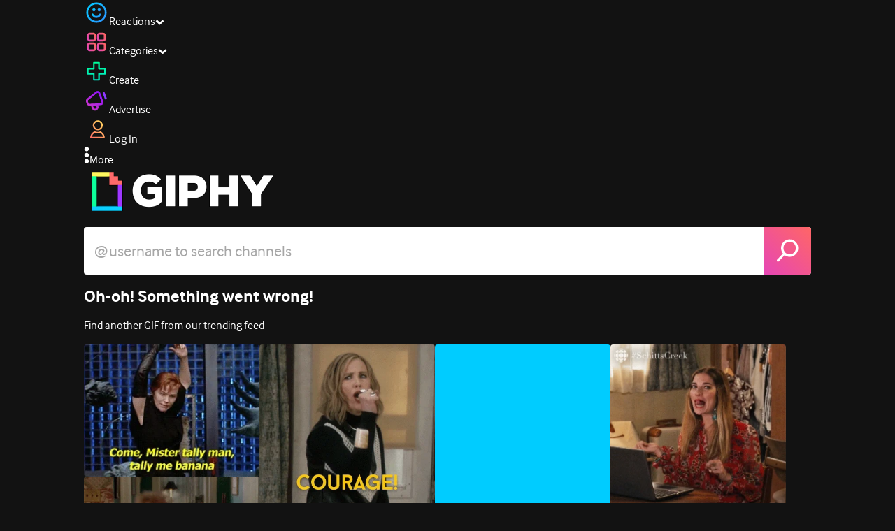

--- FILE ---
content_type: text/html; charset=utf-8
request_url: https://giphy.com/gifs/time-train-london-irBNQ1kU5Nuhy
body_size: 29487
content:
<!DOCTYPE html><html><head><meta charSet="utf-8"/><meta name="viewport" content="width=device-width, initial-scale=1, maximum-scale=1, user-scalable=no"/><link rel="preload" as="image" href="https://giphy.com/static/img/giphy-logo.webp"/><link rel="stylesheet" href="/_next/static/css/a5b049a5b24e6a9c.css" data-precedence="next"/><link rel="stylesheet" href="/_next/static/css/b9b9c124d4341f2d.css" data-precedence="next"/><link rel="stylesheet" href="/_next/static/css/eb2b948cfa972542.css" data-precedence="next"/><link rel="stylesheet" href="/_next/static/css/489032648b7a3eef.css" data-precedence="next"/><link rel="preload" as="script" fetchPriority="low" href="/_next/static/chunks/webpack-73192d8680cf2b3d.js"/><script src="/_next/static/chunks/1dd3208c-4a11f883d3984632.js" async=""></script><script src="/_next/static/chunks/1528-02921aacde8701d5.js" async=""></script><script src="/_next/static/chunks/main-app-38c8a49396c520cc.js" async=""></script><script src="/_next/static/chunks/9968-274be2a227bc29e2.js" async=""></script><script src="/_next/static/chunks/7522-cada028f7e383e7c.js" async=""></script><script src="/_next/static/chunks/4462-4460f4e8f1725ace.js" async=""></script><script src="/_next/static/chunks/app/layout-3faad493a2845232.js" async=""></script><script src="/_next/static/chunks/77973763-e614c5cb06fc25c9.js" async=""></script><script src="/_next/static/chunks/2715-d00150e3f44f0c40.js" async=""></script><script src="/_next/static/chunks/1661-6a0968ea265c6587.js" async=""></script><script src="/_next/static/chunks/772-701c3ea5d58f4844.js" async=""></script><script src="/_next/static/chunks/8146-33a4e4699fcdb566.js" async=""></script><script src="/_next/static/chunks/8742-27c0618f94f543d6.js" async=""></script><script src="/_next/static/chunks/9970-98f90f7e4e590730.js" async=""></script><script src="/_next/static/chunks/3920-f2f29e721f02108f.js" async=""></script><script src="/_next/static/chunks/6612-929898289c5cc138.js" async=""></script><script src="/_next/static/chunks/9887-1f8cc3f667eff106.js" async=""></script><script src="/_next/static/chunks/7702-1bbc303f97202922.js" async=""></script><script src="/_next/static/chunks/1073-06cedf5227f03151.js" async=""></script><script src="/_next/static/chunks/6566-cf8bb5c0a1631d9a.js" async=""></script><script src="/_next/static/chunks/5341-60ca0532ff1a3fc6.js" async=""></script><script src="/_next/static/chunks/6873-6aad8cf63bd6dba1.js" async=""></script><script src="/_next/static/chunks/4322-9567c1d624026683.js" async=""></script><script src="/_next/static/chunks/401-bb1447d511c9c735.js" async=""></script><script src="/_next/static/chunks/4552-42bce1fc86704bf0.js" async=""></script><script src="/_next/static/chunks/2544-7c391c758503275d.js" async=""></script><script src="/_next/static/chunks/9357-403f4ae38a6fe940.js" async=""></script><script src="/_next/static/chunks/1664-ec2d8ecaaf8d414c.js" async=""></script><script src="/_next/static/chunks/app/(site)/gifs/%5Bslug%5D/layout-b9b76f3cf59700fb.js" async=""></script><script src="/_next/static/chunks/app/(site)/gifs/layout-2468e609782efdae.js" async=""></script><script src="/_next/static/chunks/1643-8c6edb444905f227.js" async=""></script><script src="/_next/static/chunks/9435-a34100c55a54d36f.js" async=""></script><script src="/_next/static/chunks/app/(site)/layout-0ceda762dae22fd8.js" async=""></script><script src="/_next/static/chunks/1749-62f815ce1225fa18.js" async=""></script><script src="/_next/static/chunks/app/(site)/error-d9ba73e68895582e.js" async=""></script><script src="/_next/static/chunks/3662-199508e8a12ee573.js" async=""></script><script src="/_next/static/chunks/app/(site)/not-found-429d1c41554a15fe.js" async=""></script><script src="/_next/static/chunks/656-8364419daddc8815.js" async=""></script><script src="/_next/static/chunks/1733-1add9565ecf8ce93.js" async=""></script><script src="/_next/static/chunks/app/(site)/gifs/%5Bslug%5D/page-045f87079b53df7a.js" async=""></script><link rel="preload" href="https://www.googletagmanager.com/gtm.js?id=GTM-P5GCKB" as="script"/><title>london time GIF - Find &amp; Share on GIPHY</title><meta name="keywords" content="time,london,train,underground,station,overground,GIF,Animated GIF"/><meta name="robots" content="noindex, noimageindex, noai, noimageai"/><meta name="description" content="Discover &amp; share this london time GIF with everyone you know. GIPHY is how you search, share, discover, and create GIFs."/><meta name="fb:app_id" content="406655189415060"/><meta name="pinterest" content="nohover"/><meta name="p:domain_verify" content="61a9a962d47f10756a14a44c1b44d7c8"/><meta name="fb:admins" content="548288355"/><meta name="alexaVerifyID" content="HMyPJIK-pLEheM5ACWFf6xvnA2U"/><meta name="msvalidate.01" content="F8A7FDC3D369E857ACB67C4AB8EBD9A4"/><meta name="google-site-verification" content="8mfne8CLOmysP4fUdGDJioWLEGbHMJY4tBsxsQT2eSY"/><meta name="rating" content="general"/><meta name="image:rating" content="g"/><link rel="canonical" href="https://giphy.com/gifs/time-train-london-irBNQ1kU5Nuhy"/><meta property="og:title" content="london time GIF - Find &amp; Share on GIPHY"/><meta property="og:description" content="Discover &amp; share this london time GIF with everyone you know. GIPHY is how you search, share, discover, and create GIFs."/><meta property="og:url" content="https://giphy.com/gifs/time-train-london-irBNQ1kU5Nuhy"/><meta property="og:image" content="https://media1.giphy.com/media/v1.Y2lkPTc5MGI3NjExNGdsanIxOTZ4ZzR2ZGx4aDYzMWEwY3N5eXV0dTB6bHdmZWtyMnI4MCZlcD12MV9pbnRlcm5hbF9naWZfYnlfaWQmY3Q9Zw/irBNQ1kU5Nuhy/giphy.webp"/><meta property="og:image:type" content="image/webp"/><meta property="og:image:width" content="480"/><meta property="og:image:height" content="320"/><meta property="og:image" content="https://media1.giphy.com/media/v1.Y2lkPTc5MGI3NjExNGdsanIxOTZ4ZzR2ZGx4aDYzMWEwY3N5eXV0dTB6bHdmZWtyMnI4MCZlcD12MV9pbnRlcm5hbF9naWZfYnlfaWQmY3Q9Zw/irBNQ1kU5Nuhy/giphy.gif"/><meta property="og:image:type" content="image/gif"/><meta property="og:image:width" content="480"/><meta property="og:image:height" content="320"/><meta property="og:video" content="https://media1.giphy.com/media/v1.Y2lkPTc5MGI3NjExNGdsanIxOTZ4ZzR2ZGx4aDYzMWEwY3N5eXV0dTB6bHdmZWtyMnI4MCZlcD12MV9pbnRlcm5hbF9naWZfYnlfaWQmY3Q9Zw/irBNQ1kU5Nuhy/giphy.mp4"/><meta property="og:video:secure_url" content="https://media1.giphy.com/media/v1.Y2lkPTc5MGI3NjExNGdsanIxOTZ4ZzR2ZGx4aDYzMWEwY3N5eXV0dTB6bHdmZWtyMnI4MCZlcD12MV9pbnRlcm5hbF9naWZfYnlfaWQmY3Q9Zw/irBNQ1kU5Nuhy/giphy.mp4"/><meta property="og:video:type" content="video/mp4"/><meta property="og:video:width" content="480"/><meta property="og:video:height" content="320"/><meta property="og:type" content="video.other"/><meta name="twitter:card" content="player"/><meta name="twitter:site" content="@giphy"/><meta name="twitter:creator" content="@giphy"/><meta name="twitter:creator:id" content="1020383864"/><meta name="twitter:title" content="london time GIF - Find &amp; Share on GIPHY"/><meta name="twitter:description" content="Discover &amp; share this london time GIF with everyone you know. GIPHY is how you search, share, discover, and create GIFs."/><meta name="twitter:image" content="https://media1.giphy.com/media/v1.Y2lkPTc5MGI3NjExNGdsanIxOTZ4ZzR2ZGx4aDYzMWEwY3N5eXV0dTB6bHdmZWtyMnI4MCZlcD12MV9pbnRlcm5hbF9naWZfYnlfaWQmY3Q9Zw/irBNQ1kU5Nuhy/giphy_s.gif"/><meta name="twitter:image:type" content="image/gif"/><meta name="twitter:image:width" content="480"/><meta name="twitter:image:height" content="320"/><meta name="twitter:player" content="https://giphy.com/embed/irBNQ1kU5Nuhy/twitter/iframe"/><meta name="twitter:player:stream" content="https://giphy.com/embed/irBNQ1kU5Nuhy/twitter/iframe"/><meta name="twitter:player:width" content="435"/><meta name="twitter:player:height" content="289"/><link rel="icon" href="https://giphy.com/static/img/favicon.png"/><link rel="apple-touch-icon" href="https://giphy.com/static/img/icons/apple-touch-icon-120px.png" sizes="120x120"/><link rel="apple-touch-icon" href="https://giphy.com/static/img/icons/apple-touch-icon-180px.png" sizes="180x180"/><link rel="apple-touch-icon" href="https://giphy.com/static/img/icons/apple-touch-icon-152px.png" sizes="152x152"/><link rel="apple-touch-icon" href="https://giphy.com/static/img/icons/apple-touch-icon-167px.png" sizes="167x167"/><link rel="apple-touch-startup-image" href="https://giphy.com/static/img/icons/apple-touch-startup-image-320x460.png" media="(device-width: 320px)"/><link rel="apple-touch-startup-image" href="https://giphy.com/static/img/icons/apple-touch-startup-image-640x920.png" media="(device-width: 320px) and (-webkit-device-pixel-ratio: 2)"/><meta name="next-size-adjust"/><script src="/_next/static/chunks/polyfills-42372ed130431b0a.js" noModule=""></script><style data-styled="" data-styled-version="6.0.8">.ducTeV{position:relative;display:block;}/*!sc*/
.ducTeV picture{display:block;width:100%;height:100%;}/*!sc*/
.ducTeV img{display:block;}/*!sc*/
.ducTeV .giphy-verified-badge g{fill:white;}/*!sc*/
.ducTeV .giphy-verified-checkmark{opacity:0;}/*!sc*/
data-styled.g10[id="sc-qZruQ"]{content:"ducTeV,"}/*!sc*/
.gupaiu{--searchbar-height:68px;--searchbar-bg-color:#ffffff;--searchbar-bg-color-2:#ffffff;--searchbar-fg-color:#121212;--searchbar-cancel-button-display:block;}/*!sc*/
@media (max-width: 480px){.gupaiu{--searchbar-height:68px;}}/*!sc*/
data-styled.g24[id="sc-hIPCWT"]{content:"gupaiu,"}/*!sc*/
.jOjDA-D{display:flex;justify-content:center;align-items:center;position:relative;cursor:pointer;height:var(--searchbar-height);width:var(--searchbar-height);}/*!sc*/
@media screen and (-ms-high-contrast: active),screen and (-ms-high-contrast: none){.jOjDA-D{display:none;}}/*!sc*/
data-styled.g29[id="sc-iuONiq"]{content:"jOjDA-D,"}/*!sc*/
.gPGcnj{position:absolute;height:100%;width:100%;background:linear-gradient(45deg, #E646B6 0%, #FF6666 100%);border-radius:0 4px 4px 0;overflow:hidden;}/*!sc*/
.gPGcnj:before{animation:fibJTt 2s linear 0s infinite;background-image:linear-gradient(45deg, #E646B6 0%, #FF6666 50%, #E646B6 100%);background-size:400%;background-position:0% 100%;content:'';position:absolute;left:0;top:0;right:0;bottom:0;width:400%;}/*!sc*/
data-styled.g30[id="sc-cyZbyy"]{content:"gPGcnj,"}/*!sc*/
.hTLxEu{z-index:1;display:flex;width:50%;height:50%;}/*!sc*/
data-styled.g33[id="sc-gjLLkZ"]{content:"hTLxEu,"}/*!sc*/
.nAQUa{display:flex;background:white;align-items:center;border-radius:4px;height:var(--searchbar-height);background:var(--searchbar-bg-color-2);}/*!sc*/
data-styled.g34[id="sc-eAKtVq"]{content:"nAQUa,"}/*!sc*/
.dRhWeq{background:inherit;box-sizing:border-box;border:0;appearance:none;font-weight:normal;font-family:interface,Helvetica Neue,helvetica,sans-serif;outline:0;font-size:15px;padding:0 10px;border-radius:0;text-overflow:ellipsis;color:var(--searchbar-fg-color);min-width:150px;flex:1;}/*!sc*/
.dRhWeq::placeholder{color:#a6a6a6;}/*!sc*/
data-styled.g35[id="sc-bZHSxH"]{content:"dRhWeq,"}/*!sc*/
.cUonIn input{font-size:22px;padding-left:14px;font-family:'__Interface_97f6a1','__Interface_Fallback_97f6a1';}/*!sc*/
.cUonIn .giphy-search-bar-cancel{width:22px;height:22px;margin-right:10px;}/*!sc*/
data-styled.g96[id="sc-ab1965fa-0"]{content:"cUonIn,"}/*!sc*/
.bNuScB{padding:5px 0;}/*!sc*/
@media (min-width: 768px){.bNuScB{padding:10px 0 0;}}/*!sc*/
data-styled.g97[id="sc-ab1965fa-1"]{content:"bNuScB,"}/*!sc*/
.eqlTRg{background-color:#121212;width:100%;z-index:999;position:sticky;top:-1px;}/*!sc*/
data-styled.g98[id="sc-ab1965fa-2"]{content:"eqlTRg,"}/*!sc*/
.cckvSa{width:100%;}/*!sc*/
@media (min-width: 768px){.cckvSa{transition:width 0.3s cubic-bezier(0.165,0.84,0.44,1) 0s;margin-left:auto;}}/*!sc*/
data-styled.g99[id="sc-ab1965fa-3"]{content:"cckvSa,"}/*!sc*/
@media (min-width: 768px){.bZtjTW{position:relative;width:1040px;margin:0 auto;}}/*!sc*/
data-styled.g100[id="sc-ab1965fa-4"]{content:"bZtjTW,"}/*!sc*/
body{color:#fff;-moz-osx-font-smoothing:grayscale;background-color:#121212;line-height:22px;}/*!sc*/
html:hover [class^='ss-']{-ms-zoom:1;zoom:1;}/*!sc*/
.ss-icon,.ss-icon.ss-standard,[class^='ss-']:before,[class*=' ss-']:before,[class^='ss-'].ss-standard:before,[class*=' ss-'].ss-standard:before,[class^='ss-'].right:after,[class*=' ss-'].right:after,[class^='ss-'].ss-standard.right:after,[class*=' ss-'].ss-standard.right:after{font-family:'__SSStandard_155dd0','__SSStandard_Fallback_155dd0';font-style:normal;font-weight:normal;text-decoration:none;text-rendering:optimizeLegibility;white-space:nowrap;-moz-font-feature-settings:'liga=1';-moz-font-feature-settings:'liga';-ms-font-feature-settings:'liga' 1;-o-font-feature-settings:'liga';font-feature-settings:'liga';-webkit-font-smoothing:antialiased;}/*!sc*/
[class^='ss-'].right:before,[class*=' ss-'].right:before{display:none;content:'';}/*!sc*/
.ss-navigatedown:before,.ss-navigatedown.right:after{content:'';}/*!sc*/
.ss-navigateright:before,.ss-navigateright.right:after{content:'▻';}/*!sc*/
.ss-navigateleft:before,.ss-navigateleft.right:after{content:'◅';}/*!sc*/
.ss-check:before,.ss-check.right:after{content:'✓';}/*!sc*/
.ss-heart:before,.ss-heart.right:after{content:'♥';}/*!sc*/
.ss-link:before,.ss-link.right:after{content:'🔗';}/*!sc*/
.ss-flag:before,.ss-flag.right:after{content:'⚑';}/*!sc*/
.ss-write:before,.ss-write.right:after{content:'✎';}/*!sc*/
.ss-barchart:before,.ss-barchart.right:after{content:'📊';}/*!sc*/
.ss-mail:before,.ss-mail.right:after{content:'✉';}/*!sc*/
body{font-family:'__Interface_97f6a1','__Interface_Fallback_97f6a1';-webkit-font-smoothing:antialiased;}/*!sc*/
#didomi-host h1{font-family:'__NexaBlack_e9e825','__NexaBlack_Fallback_e9e825';font-weight:200!important;margin-bottom:8px!important;}/*!sc*/
.sc-989015cc-5{font-family:'__NexaBlack_e9e825','__NexaBlack_Fallback_e9e825';-webkit-font-smoothing:antialiased;-moz-osx-font-smoothing:grayscale;}/*!sc*/
.sc-989015cc-5 a{font-weight:400;}/*!sc*/
data-styled.g101[id="sc-global-tKlQU1"]{content:"sc-global-tKlQU1,"}/*!sc*/
.bNsfXE{display:none;}/*!sc*/
@media (min-width:1348px){.bNsfXE{display:flex;position:fixed;bottom:10px;left:10px;z-index:2147483638;gap:10px;}}/*!sc*/
.bNsfXE a{display:flex;background:#212121;border-radius:5px;padding:4px 14px;color:#a6a6a6;font-family:'__Interface_97f6a1','__Interface_Fallback_97f6a1';font-size:14px;}/*!sc*/
.bNsfXE a:hover{color:#ffffff;}/*!sc*/
data-styled.g102[id="sc-8bcae31a-0"]{content:"bNsfXE,"}/*!sc*/
@keyframes fibJTt{0%{opacity:0;transform:translateX(-400%);}50%{opacity:1;}100%{opacity:0;transform:translateX(0);}}/*!sc*/
data-styled.g269[id="sc-keyframes-fibJTt"]{content:"fibJTt,"}/*!sc*/
.diiWrA{position:fixed;align-self:center;bottom:25px;display:flex;justify-content:center;left:0;right:0;}/*!sc*/
@media (min-width: 768px){.diiWrA{display:none;}}/*!sc*/
data-styled.g331[id="sc-86edfcd6-0"]{content:"diiWrA,"}/*!sc*/
.lbETzY{background:#6157ff;border-radius:20px;box-shadow:0 2px 14px rgba(0,0,0,0.33);color:#ffffff;display:block;font-size:16px;font-weight:bold;line-height:40px;position:relative;text-align:center;text-decoration:none;width:170px;z-index:2147483645;}/*!sc*/
.lbETzY:before{background:no-repeat url(https://media.giphy.com/media/l41K1gfrUz1HDohvG/100.gif) center center;background-size:contain;content:'';height:40px;left:0;position:absolute;top:-8px;width:40px;}/*!sc*/
data-styled.g332[id="sc-86edfcd6-1"]{content:"lbETzY,"}/*!sc*/
</style></head><body class="__className_97f6a1 __variable_e9e825"><script>(self.__next_s=self.__next_s||[]).push([0,{"children":"\n                var _comscore = _comscore || []; _comscore.push({\"c1\":\"2\",\"c2\":\"39588136\",\"options\":{\"enableFirstPartyCookie\":true}});\n                (function() {\n                    var s = document.createElement(\"script\"), el = document.getElementsByTagName(\"script\")[0]; s.async = true; s.src = \"https://sb.scorecardresearch.com/cs/39588136/beacon.js\";\n                    el.parentNode.insertBefore(s, el);\n                })();","id":"comscore"}])</script><script>(self.__next_s=self.__next_s||[]).push([0,{"children":"\n                    try {\n                        window['_fs_host'] = 'fullstory.com';\n                        window['_fs_script'] = 'edge.fullstory.com/s/fs.js';\n                        window['_fs_org'] = 'o-22XNVQ-na1';\n                        window['_fs_namespace'] = 'FS';\n                        window['_fs_capture_on_startup'] = sessionStorage?.getItem('fullstory_enabled') === 'true' || false;\n                        !function(m,n,e,t,l,o,g,y){var s,f,a=function(h){\n                        return!(h in m)||(m.console&&m.console.log&&m.console.log('FullStory namespace conflict. Please set window[\"_fs_namespace\"].'),!1)}(e)\n                        ;function p(b){var h,d=[];function j(){h&&(d.forEach((function(b){var d;try{d=b[h[0]]&&b[h[0]](h[1])}catch(h){return void(b[3]&&b[3](h))}\n                        d&&d.then?d.then(b[2],b[3]):b[2]&&b[2](d)})),d.length=0)}function r(b){return function(d){h||(h=[b,d],j())}}return b(r(0),r(1)),{\n                        then:function(b,h){return p((function(r,i){d.push([b,h,r,i]),j()}))}}}a&&(g=m[e]=function(){var b=function(b,d,j,r){function i(i,c){\n                        h(b,d,j,i,c,r)}r=r||2;var c,u=/Async$/;return u.test(b)?(b=b.replace(u,\"\"),\"function\"==typeof Promise?new Promise(i):p(i)):h(b,d,j,c,c,r)}\n                        ;function h(h,d,j,r,i,c){return b._api?b._api(h,d,j,r,i,c):(b.q&&b.q.push([h,d,j,r,i,c]),null)}return b.q=[],b}(),y=function(b){function h(h){\n                        \"function\"==typeof h[4]&&h[4](new Error(b))}var d=g.q;if(d){for(var j=0;j<d.length;j++)h(d[j]);d.length=0,d.push=h}},function(){\n                        (o=n.createElement(t)).async=!0,o.crossOrigin=\"anonymous\",o.src=\"https://\"+l,o.onerror=function(){y(\"Error loading \"+l)}\n                        ;var b=n.getElementsByTagName(t)[0];b&&b.parentNode?b.parentNode.insertBefore(o,b):n.head.appendChild(o)}(),function(){function b(){}\n                        function h(b,h,d){g(b,h,d,1)}function d(b,d,j){h(\"setProperties\",{type:b,properties:d},j)}function j(b,h){d(\"user\",b,h)}function r(b,h,d){j({\n                        uid:b},d),h&&j(h,d)}g.identify=r,g.setUserVars=j,g.identifyAccount=b,g.clearUserCookie=b,g.setVars=d,g.event=function(b,d,j){h(\"trackEvent\",{\n                        name:b,properties:d},j)},g.anonymize=function(){r(!1)},g.shutdown=function(){h(\"shutdown\")},g.restart=function(){h(\"restart\")},\n                        g.log=function(b,d){h(\"log\",{level:b,msg:d})},g.consent=function(b){h(\"setIdentity\",{consent:!arguments.length||b})}}(),s=\"fetch\",\n                        f=\"XMLHttpRequest\",g._w={},g._w[f]=m[f],g._w[s]=m[s],m[s]&&(m[s]=function(){return g._w[s].apply(this,arguments)}),g._v=\"2.0.0\")\n                        }(window,document,window._fs_namespace,\"script\",window._fs_script);\n                    } catch (e) {\n                        console.error('Error initializing Fullstory Script:', e);\n                    }\n\n                ","id":"fullstory"}])</script><div class="sc-8bcae31a-0 bNsfXE"><a href="/privacy">Privacy</a><a href="/terms">Terms</a></div><script type="application/ld+json">{"@context":"https://schema.org","@type":"Article","mainEntityOfPage":{"@type":"WebPage","@id":"https://giphy.com/gifs/time-train-london-irBNQ1kU5Nuhy"},"headline":"london time GIF","image":{"@type":"ImageObject","url":"https://media1.giphy.com/media/v1.Y2lkPTc5MGI3NjExNGdsanIxOTZ4ZzR2ZGx4aDYzMWEwY3N5eXV0dTB6bHdmZWtyMnI4MCZlcD12MV9pbnRlcm5hbF9naWZfYnlfaWQmY3Q9Zw/irBNQ1kU5Nuhy/giphy.gif","height":{"@type":"QuantitativeValue","value":320},"width":{"@type":"QuantitativeValue","value":480}},"datePublished":"2013-09-22 03:18:10","dateModified":"2018-04-05 10:41:22","publisher":{"@type":"Organization","name":"GIPHY"}}</script><div class="sc-ab1965fa-4 bZtjTW"><div class="sc-hIPCWT gupaiu"><!--$--><!--/$--><nav class="relative z-header mb-2 flex h-14 w-full items-end justify-end bg-giphyBlack text-white md:flex"><div class="flex items-center justify-center gap-3"><div class="flex cursor-pointer items-center gap-1 rounded-md px-2 py-0 transition-colors"> <span class="flex items-center "><svg width="36" height="36" viewBox="0 0 36 36" fill="none" xmlns="http://www.w3.org/2000/svg"><circle cx="18" cy="18.0007" r="13.1708" stroke="url(#paint0_linear_5064_3416)" stroke-width="2.65833"></circle><path d="M21.996 20.4198C22.206 19.8571 22.8323 19.5712 23.3951 19.7811C23.9578 19.9911 24.2437 20.6175 24.0338 21.1802C23.0296 23.8713 20.9053 25.2708 17.8794 25.2708C14.8536 25.2708 12.7293 23.8713 11.7252 21.1802C11.5152 20.6175 11.8012 19.9911 12.3639 19.7811C12.9266 19.5712 13.553 19.8571 13.7629 20.4198C14.442 22.2399 15.7413 23.0958 17.8794 23.0958C20.0176 23.0958 21.3169 22.2399 21.996 20.4198Z" fill="url(#paint1_linear_5064_3416)" stroke="url(#paint2_linear_5064_3416)" stroke-width="0.7"></path><path d="M14.3651 12.0172C15.4607 12.0174 16.3485 12.906 16.3485 14.0016C16.3483 15.097 15.4605 15.9848 14.3651 15.985C13.2695 15.985 12.3809 15.0972 12.3807 14.0016C12.3807 12.9058 13.2694 12.0172 14.3651 12.0172ZM21.8759 12.0172C22.9714 12.0174 23.8593 12.906 23.8593 14.0016C23.859 15.097 22.9713 15.9848 21.8759 15.985C20.7802 15.985 19.8917 15.0972 19.8915 14.0016C19.8915 12.9058 20.7801 12.0172 21.8759 12.0172Z" fill="url(#paint3_linear_5064_3416)"></path><path d="M14.3651 12.0172L14.3652 11.7672H14.3651V12.0172ZM16.3485 14.0016L16.5985 14.0016V14.0016H16.3485ZM14.3651 15.985V16.235H14.3652L14.3651 15.985ZM12.3807 14.0016H12.1307V14.0016L12.3807 14.0016ZM21.8759 12.0172L21.8759 11.7672H21.8759V12.0172ZM23.8593 14.0016L24.1093 14.0016V14.0016H23.8593ZM21.8759 15.985V16.235H21.8759L21.8759 15.985ZM19.8915 14.0016H19.6415V14.0016L19.8915 14.0016ZM14.3651 12.0172L14.3651 12.2672C15.3225 12.2674 16.0985 13.0439 16.0985 14.0016H16.3485H16.5985C16.5985 12.768 15.5989 11.7675 14.3652 11.7672L14.3651 12.0172ZM16.3485 14.0016L16.0985 14.0015C16.0983 14.9589 15.3225 15.7348 14.3651 15.735L14.3651 15.985L14.3652 16.235C15.5986 16.2347 16.5983 15.2351 16.5985 14.0016L16.3485 14.0016ZM14.3651 15.985V15.735C13.4074 15.735 12.6309 14.959 12.6307 14.0015L12.3807 14.0016L12.1307 14.0016C12.131 15.2354 13.1315 16.235 14.3651 16.235V15.985ZM12.3807 14.0016H12.6307C12.6307 13.0439 13.4074 12.2672 14.3651 12.2672V12.0172V11.7672C13.1313 11.7672 12.1307 12.7678 12.1307 14.0016H12.3807ZM21.8759 12.0172L21.8758 12.2672C22.8332 12.2674 23.6093 13.0439 23.6093 14.0016H23.8593H24.1093C24.1093 12.768 23.1096 11.7674 21.8759 11.7672L21.8759 12.0172ZM23.8593 14.0016L23.6093 14.0015C23.6091 14.9589 22.8332 15.7348 21.8758 15.735L21.8759 15.985L21.8759 16.235C23.1094 16.2347 24.109 15.2351 24.1093 14.0016L23.8593 14.0016ZM21.8759 15.985V15.735C20.9182 15.735 20.1417 14.959 20.1415 14.0015L19.8915 14.0016L19.6415 14.0016C19.6417 15.2354 20.6423 16.235 21.8759 16.235V15.985ZM19.8915 14.0016H20.1415C20.1415 13.0439 20.9182 12.2672 21.8759 12.2672V12.0172V11.7672C20.642 11.7672 19.6415 12.7678 19.6415 14.0016H19.8915Z" fill="url(#paint4_linear_5064_3416)"></path><defs><linearGradient id="paint0_linear_5064_3416" x1="3.5" y1="3.50073" x2="33.2064" y2="31.7581" gradientUnits="userSpaceOnUse"><stop stop-color="#00CCFF"></stop><stop offset="1" stop-color="#3191FF"></stop></linearGradient><linearGradient id="paint1_linear_5064_3416" x1="11.6563" y1="19.7122" x2="16.1554" y2="29.0855" gradientUnits="userSpaceOnUse"><stop stop-color="#00CCFF"></stop><stop offset="1" stop-color="#3191FF"></stop></linearGradient><linearGradient id="paint2_linear_5064_3416" x1="11.6563" y1="19.7122" x2="16.1554" y2="29.0855" gradientUnits="userSpaceOnUse"><stop stop-color="#00CCFF"></stop><stop offset="1" stop-color="#3191FF"></stop></linearGradient><linearGradient id="paint3_linear_5064_3416" x1="12.3807" y1="12.0172" x2="15.2514" y2="19.3533" gradientUnits="userSpaceOnUse"><stop stop-color="#00CCFF"></stop><stop offset="1" stop-color="#3191FF"></stop></linearGradient><linearGradient id="paint4_linear_5064_3416" x1="12.3807" y1="12.0172" x2="15.2514" y2="19.3533" gradientUnits="userSpaceOnUse"><stop stop-color="#00CCFF"></stop><stop offset="1" stop-color="#3191FF"></stop></linearGradient></defs></svg></span><span class="text-[17px] font-bold tracking-wide">Reactions</span><span><svg xmlns="http://www.w3.org/2000/svg" width="13" height="8" transform="rotate(180)" viewBox="0 0 13 8" fill="none" style="transition:transform 0.2s cubic-bezier(.4,0,.2,1)"><path fill-rule="evenodd" clip-rule="evenodd" d="M12.3047 5.74744C12.3047 5.69619 12.2819 5.64495 12.2364 5.5937L6.65071 0.561494C6.60136 0.520498 6.54253 0.5 6.4742 0.5C6.40588 0.5 6.34704 0.520498 6.29769 0.561494L0.712042 5.5937C0.662695 5.6347 0.638021 5.6868 0.638021 5.75C0.638021 5.8132 0.662695 5.8653 0.712042 5.9063L2.4145 7.43851C2.46005 7.4795 2.51794 7.5 2.58816 7.5C2.65838 7.5 2.71627 7.4795 2.76182 7.43851L6.4742 4.09736L10.1866 7.43851C10.2321 7.4795 10.29 7.5 10.3602 7.5C10.4305 7.5 10.4884 7.4795 10.5339 7.43851L12.2364 5.9063C12.2819 5.85505 12.3047 5.8021 12.3047 5.74744Z" fill="white"></path></svg></span></div><div class="flex cursor-pointer items-center gap-1 rounded-md px-2 py-0 transition-colors"> <span class="flex items-center "><svg width="36" height="36" viewBox="0 0 36 36" fill="none" xmlns="http://www.w3.org/2000/svg"><path d="M13.7208 5.40039H8.24379C6.67457 5.40039 5.40021 6.67482 5.40021 8.24414V13.7215C5.40021 15.2874 6.67457 16.5652 8.24379 16.5652H13.7208C15.2901 16.5652 16.5644 15.2908 16.5644 13.7215V8.24414C16.5644 6.67482 15.2901 5.40039 13.7208 5.40039ZM15.0969 13.7215C15.0969 14.4807 14.48 15.0976 13.7208 15.0976H8.24379C7.4846 15.0976 6.86775 14.4807 6.86775 13.7215V8.24414C6.86775 7.4849 7.4846 6.86802 8.24379 6.86802H13.7208C14.48 6.86802 15.0969 7.4849 15.0969 8.24414V13.7215Z" fill="url(#paint0_linear_5064_3427)" stroke="url(#paint1_linear_5064_3427)" stroke-width="1.16667"></path><path d="M27.7564 5.40039H22.2794C20.7102 5.40039 19.4358 6.67482 19.4358 8.24414V13.7215C19.4358 15.2874 20.7102 16.5652 22.2794 16.5652H27.7564C29.3256 16.5652 30.6 15.2908 30.6 13.7215V8.24414C30.6 6.67482 29.3256 5.40039 27.7564 5.40039ZM29.1324 13.7215C29.1324 14.4807 28.5156 15.0976 27.7564 15.0976H22.2794C21.5202 15.0976 20.9033 14.4807 20.9033 13.7215V8.24414C20.9033 7.4849 21.5202 6.86802 22.2794 6.86802H27.7564C28.5156 6.86802 29.1324 7.4849 29.1324 8.24414V13.7215Z" fill="url(#paint2_linear_5064_3427)" stroke="url(#paint3_linear_5064_3427)" stroke-width="1.16667"></path><path d="M13.7206 19.4362H8.24361C6.67438 19.4362 5.40002 20.7107 5.40002 22.28V27.7573C5.40002 29.3232 6.67438 30.6011 8.24361 30.6011H13.7206C15.2899 30.6011 16.5642 29.3266 16.5642 27.7573V22.28C16.5642 20.7107 15.2899 19.4362 13.7206 19.4362ZM15.0967 27.7573C15.0967 28.5166 14.4798 29.1334 13.7206 29.1334H8.24361C7.48442 29.1334 6.86757 28.5166 6.86757 27.7573V22.28C6.86757 21.5207 7.48442 20.9038 8.24361 20.9038H13.7206C14.4798 20.9038 15.0967 21.5207 15.0967 22.28V27.7573Z" fill="url(#paint4_linear_5064_3427)" stroke="url(#paint5_linear_5064_3427)" stroke-width="1.16667"></path><path d="M27.7564 19.4362H22.2794C20.7102 19.4362 19.4358 20.7107 19.4358 22.28V27.7573C19.4358 29.3232 20.7102 30.6011 22.2794 30.6011H27.7564C29.3256 30.6011 30.6 29.3266 30.6 27.7573V22.28C30.6 20.7107 29.3256 19.4362 27.7564 19.4362ZM29.1324 27.7573C29.1324 28.5166 28.5156 29.1334 27.7564 29.1334H22.2794C21.5202 29.1334 20.9033 28.5166 20.9033 27.7573V22.28C20.9033 21.5207 21.5202 20.9038 22.2794 20.9038H27.7564C28.5156 20.9038 29.1324 21.5207 29.1324 22.28V27.7573Z" fill="url(#paint6_linear_5064_3427)" stroke="url(#paint7_linear_5064_3427)" stroke-width="1.16667"></path><defs><linearGradient id="paint0_linear_5064_3427" x1="16.5644" y1="7.79226" x2="5.39989" y2="14.1728" gradientUnits="userSpaceOnUse"><stop stop-color="#FF6666"></stop><stop offset="1" stop-color="#E646B6"></stop></linearGradient><linearGradient id="paint1_linear_5064_3427" x1="16.5644" y1="7.79226" x2="5.39989" y2="14.1728" gradientUnits="userSpaceOnUse"><stop stop-color="#FF6666"></stop><stop offset="1" stop-color="#E646B6"></stop></linearGradient><linearGradient id="paint2_linear_5064_3427" x1="30.6" y1="7.79226" x2="19.4355" y2="14.1728" gradientUnits="userSpaceOnUse"><stop stop-color="#FF6666"></stop><stop offset="1" stop-color="#E646B6"></stop></linearGradient><linearGradient id="paint3_linear_5064_3427" x1="30.6" y1="7.79226" x2="19.4355" y2="14.1728" gradientUnits="userSpaceOnUse"><stop stop-color="#FF6666"></stop><stop offset="1" stop-color="#E646B6"></stop></linearGradient><linearGradient id="paint4_linear_5064_3427" x1="16.5642" y1="21.8281" x2="5.39971" y2="28.2086" gradientUnits="userSpaceOnUse"><stop stop-color="#FF6666"></stop><stop offset="1" stop-color="#E646B6"></stop></linearGradient><linearGradient id="paint5_linear_5064_3427" x1="16.5642" y1="21.8281" x2="5.39971" y2="28.2086" gradientUnits="userSpaceOnUse"><stop stop-color="#FF6666"></stop><stop offset="1" stop-color="#E646B6"></stop></linearGradient><linearGradient id="paint6_linear_5064_3427" x1="30.6" y1="21.8281" x2="19.4355" y2="28.2086" gradientUnits="userSpaceOnUse"><stop stop-color="#FF6666"></stop><stop offset="1" stop-color="#E646B6"></stop></linearGradient><linearGradient id="paint7_linear_5064_3427" x1="30.6" y1="21.8281" x2="19.4355" y2="28.2086" gradientUnits="userSpaceOnUse"><stop stop-color="#FF6666"></stop><stop offset="1" stop-color="#E646B6"></stop></linearGradient></defs></svg></span><span class="text-[17px] font-bold tracking-wide">Categories</span><span><svg xmlns="http://www.w3.org/2000/svg" width="13" height="8" transform="rotate(180)" viewBox="0 0 13 8" fill="none" style="transition:transform 0.2s cubic-bezier(.4,0,.2,1)"><path fill-rule="evenodd" clip-rule="evenodd" d="M12.3047 5.74744C12.3047 5.69619 12.2819 5.64495 12.2364 5.5937L6.65071 0.561494C6.60136 0.520498 6.54253 0.5 6.4742 0.5C6.40588 0.5 6.34704 0.520498 6.29769 0.561494L0.712042 5.5937C0.662695 5.6347 0.638021 5.6868 0.638021 5.75C0.638021 5.8132 0.662695 5.8653 0.712042 5.9063L2.4145 7.43851C2.46005 7.4795 2.51794 7.5 2.58816 7.5C2.65838 7.5 2.71627 7.4795 2.76182 7.43851L6.4742 4.09736L10.1866 7.43851C10.2321 7.4795 10.29 7.5 10.3602 7.5C10.4305 7.5 10.4884 7.4795 10.5339 7.43851L12.2364 5.9063C12.2819 5.85505 12.3047 5.8021 12.3047 5.74744Z" fill="white"></path></svg></span></div><div class="flex cursor-pointer items-center gap-1 rounded-md px-2 py-0 transition-colors"><span class="flex items-center"><span class="flex items-center mr-1"><span><svg width="36" height="36" viewBox="0 0 36 36" fill="none" xmlns="http://www.w3.org/2000/svg"><path fill-rule="evenodd" clip-rule="evenodd" d="M14.2784 4.64355L14.1665 4.64921C13.6144 4.70527 13.1836 5.17153 13.1836 5.7384V13.2263L5.69471 13.2272C5.09009 13.2272 4.59998 13.7174 4.59998 14.322V21.6794L4.60563 21.7913C4.6617 22.3435 5.12802 22.7743 5.69493 22.7742L13.1836 22.7725V30.263C13.1836 30.8677 13.6738 31.3578 14.2784 31.3578H21.6358L21.7478 31.3522C22.2998 31.2961 22.7307 30.8299 22.7307 30.263V22.7742H30.2194C30.8241 22.7742 31.3143 22.2841 31.3143 21.6794V14.322L31.3086 14.2101C31.2525 13.658 30.7863 13.2272 30.2194 13.2272H22.7307V5.7384C22.7307 5.13373 22.2405 4.64355 21.6358 4.64355H14.2784ZM20.541 6.83325V14.322L20.5466 14.434C20.6027 14.986 21.0689 15.4169 21.6358 15.4169H29.1246V20.5845H21.6358L21.5239 20.5902C20.9718 20.6463 20.541 21.1125 20.541 21.6794V29.1681H15.3733V21.6785L15.3676 21.5666C15.3116 21.0144 14.8452 20.5836 14.2783 20.5837L6.78967 20.5845V15.416H14.2785L14.3905 15.4103C14.9425 15.3542 15.3733 14.888 15.3733 14.3211V6.83325H20.541Z" fill="url(#paint0_linear_5064_3447)"></path><defs><linearGradient id="paint0_linear_5064_3447" x1="17.9571" y1="34.09" x2="15.0732" y2="5.40249" gradientUnits="userSpaceOnUse"><stop stop-color="#00E6CC"></stop><stop offset="1" stop-color="#00FF99"></stop></linearGradient></defs></svg></span></span><span class="text-[17px] font-bold tracking-wide">Create</span></span></div><div class="flex cursor-pointer items-center gap-1 rounded-md px-2 py-0 transition-colors"><span class="flex items-center"><span class="flex items-center mr-1"><span><svg width="36" height="36" viewBox="0 0 36 36" fill="none" xmlns="http://www.w3.org/2000/svg"><g clip-path="url(#clip0_5064_3439)"><g clip-path="url(#clip1_5064_3439)"><path d="M17.5355 31.4441C15.2691 32.2965 12.7586 31.0868 11.9337 28.7449L10.4676 24.5824L8.18954 24.6797C6.56575 24.7494 5.09494 23.7341 4.53862 22.1547L3.71266 19.8097C3.15528 18.2273 3.64766 16.4788 4.93873 15.4505L17.4761 5.45285C17.7631 5.22203 18.0794 5.04161 18.4192 4.9138C20.2335 4.23143 22.2463 5.20502 22.9066 7.07981L27.1602 19.1559C27.8205 21.0307 26.8843 23.1134 25.07 23.7958C24.7302 23.9236 24.3756 23.9955 24.0122 24.0093L19.6336 24.1969L20.1485 25.6588C20.9734 28.0007 19.8027 30.5949 17.5363 31.4473L17.5355 31.4441ZM13.4272 28.1832C13.9516 29.6722 15.551 30.4428 16.992 29.9009C18.4329 29.3589 19.1787 27.7063 18.6542 26.2173L17.9652 24.2611L12.1336 24.5105L13.4272 28.1832ZM23.944 22.3658C24.1435 22.3556 24.337 22.3187 24.5207 22.2496C25.5095 21.8777 26.0225 20.7409 25.661 19.7146L21.4075 7.63851C21.046 6.61219 19.9459 6.08215 18.9571 6.45404C18.7704 6.52425 18.5987 6.62296 18.443 6.7481L5.90564 16.7457C5.16656 17.3343 4.88626 18.3392 5.20423 19.2419L6.0302 21.5869C6.34977 22.4941 7.18795 23.0732 8.12026 23.0332L23.9435 22.3643L23.944 22.3658Z" fill="url(#paint0_linear_5064_3439)" stroke="url(#paint1_linear_5064_3439)" stroke-width="1.13527"></path><path d="M31.2588 14.9349L28.571 7.30411" stroke="url(#paint2_linear_5064_3439)" stroke-width="2.90574" stroke-linecap="round"></path></g></g><defs><linearGradient id="paint0_linear_5064_3439" x1="21.7482" y1="4.55498" x2="-3.14189" y2="34.8381" gradientUnits="userSpaceOnUse"><stop stop-color="#9013FE"></stop><stop offset="1" stop-color="#E646B6"></stop></linearGradient><linearGradient id="paint1_linear_5064_3439" x1="21.7482" y1="4.55498" x2="-4.09589" y2="35.2651" gradientUnits="userSpaceOnUse"><stop stop-color="#9013FE"></stop><stop offset="1" stop-color="#E646B6"></stop></linearGradient><linearGradient id="paint2_linear_5064_3439" x1="25.6428" y1="12.1283" x2="30.6721" y2="9.61098" gradientUnits="userSpaceOnUse"><stop stop-color="#6157FF"></stop><stop offset="1" stop-color="#9933FF"></stop></linearGradient><clipPath id="clip0_5064_3439"><rect width="36" height="36" fill="white" transform="translate(0 0.000732422)"></rect></clipPath><clipPath id="clip1_5064_3439"><rect width="34" height="34" fill="white" transform="translate(0.799805 0.400757)"></rect></clipPath></defs></svg></span></span><span class="text-[17px] font-bold tracking-wide">Advertise</span></span></div><div class="flex cursor-pointer items-center gap-1 rounded-md px-2 py-0 transition-colors"><span class="flex items-center"><span class="flex items-center mr-0"><span><svg width="36" height="36" viewBox="0 0 36 36" fill="none" xmlns="http://www.w3.org/2000/svg"><path fill-rule="evenodd" clip-rule="evenodd" d="M15.4471 19.7666C16.6993 20.4173 18.1338 20.7866 19.6584 20.7866C20.9773 20.7866 22.2287 20.5102 23.3529 20.0148L23.6563 19.8742C27.3072 21.4934 29.8533 25.146 29.8533 29.3924V30.0652H9V29.3924C9 25.1442 11.5483 21.4903 15.2019 19.8715L15.4471 19.7666ZM15.4715 22.2153L15.3701 22.2714C13.3727 23.4067 11.9391 25.3319 11.4288 27.5707L11.3707 27.8442H27.4813L27.4803 27.8353C27.0401 25.5576 25.6498 23.577 23.6706 22.3819L23.5664 22.321L23.2805 22.4218C22.2423 22.7688 21.1497 22.9657 20.0319 23.0016L19.6584 23.0076C18.3015 23.0076 16.9771 22.7707 15.7371 22.317L15.4715 22.2153ZM19.9232 4.20703C23.8543 4.20703 27.0411 7.38904 27.0411 11.3142C27.0411 15.1654 23.9734 18.3011 20.1449 18.4181L19.9232 18.4214C15.992 18.4214 12.8052 15.2394 12.8052 11.3142C12.8052 7.4631 15.8729 4.32737 19.7015 4.21041L19.9232 4.20703ZM19.9232 6.42803C17.2205 6.42803 15.0296 8.61566 15.0296 11.3142C15.0296 14.0128 17.2205 16.2004 19.9232 16.2004C22.6258 16.2004 24.8168 14.0128 24.8168 11.3142C24.8168 8.61566 22.6258 6.42803 19.9232 6.42803Z" fill="url(#paint0_linear_5064_3453)"></path><defs><linearGradient id="paint0_linear_5064_3453" x1="10.5748" y1="33.5111" x2="36.1245" y2="2.26232" gradientUnits="userSpaceOnUse"><stop stop-color="#FF6666"></stop><stop offset="1" stop-color="#FFF35C"></stop></linearGradient></defs></svg></span></span><span class="text-[17px] font-bold tracking-wide">Log In</span></span></div><div class="flex cursor-pointer items-center gap-1 rounded-md px-2 py-0 transition-colors"><span class="flex items-center"><span class="flex items-center mr-3"><span><svg xmlns="http://www.w3.org/2000/svg" width="8" height="24" viewBox="0 0 8 24" fill="none"><path fill-rule="evenodd" clip-rule="evenodd" d="M3.9653 6.44968C5.73027 6.44968 7.16107 5.03497 7.16107 3.28984C7.16107 1.54471 5.73027 0.130005 3.9653 0.130005C2.20033 0.130005 0.769531 1.54471 0.769531 3.28984C0.769531 5.03497 2.20033 6.44968 3.9653 6.44968ZM3.9653 15.0774C5.73027 15.0774 7.16107 13.6627 7.16107 11.9176C7.16107 10.1724 5.73027 8.75774 3.9653 8.75774C2.20033 8.75774 0.769531 10.1724 0.769531 11.9176C0.769531 13.6627 2.20033 15.0774 3.9653 15.0774ZM3.9653 23.87C5.73027 23.87 7.16107 22.4553 7.16107 20.7102C7.16107 18.965 5.73027 17.5503 3.9653 17.5503C2.20033 17.5503 0.769531 18.965 0.769531 20.7102C0.769531 22.4553 2.20033 23.87 3.9653 23.87Z" fill="white"></path></svg></span></span><span class="text-[17px] font-bold tracking-wide">More</span></span></div></div></nav><div class="absolute top-0 z-aboveHeader flex h-searchbarHeight items-center"><a class="flex w-[185px] items-center justify-center bg-transparent hover:cursor-pointer" href="/"><img src="https://giphy.com/static/img/giphy-logo.webp" class="ci-hidden mt-2 mr-[16px]" alt="GIPHY Logo"/></a></div><div class="sc-ab1965fa-2 eqlTRg"><div class="sc-ab1965fa-3 cckvSa"><div class="sc-ab1965fa-1 bNuScB"><div class="sc-eAKtVq nAQUa giphy-search-bar sc-ab1965fa-0 cUonIn"><input placeholder="Search all the GIFs and Stickers" autoCapitalize="off" autoCorrect="off" autoComplete="off" class="sc-bZHSxH dRhWeq" value=""/><div class="sc-iuONiq jOjDA-D"><div class="sc-cyZbyy gPGcnj"></div><svg viewBox="0 0 30 30" version="1.1" class="sc-gjLLkZ hTLxEu"><defs><path d="M11.5482521,20.4090671 L4.24727698,28.2009189 C3.68084207,28.8054377 2.73159653,28.8363108 2.12707771,28.2698759 C1.5225589,27.703441 1.4916858,26.7541954 2.0581207,26.1496766 L9.40599838,18.3077689 C7.95982241,16.4371424 7.0978836,14.0789715 7.0978836,11.5181818 C7.0978836,5.44914339 11.9392549,0.518181818 17.9252787,0.518181818 C23.9113026,0.518181818 28.7526738,5.44914339 28.7526738,11.5181818 C28.7526738,17.5872202 23.9113026,22.5181818 17.9252787,22.5181818 C15.539851,22.5181818 13.3361963,21.7351359 11.5482521,20.4090671 Z M17.9252787,19.5181818 C22.242011,19.5181818 25.7526738,15.9425536 25.7526738,11.5181818 C25.7526738,7.09381 22.242011,3.51818182 17.9252787,3.51818182 C13.6085464,3.51818182 10.0978836,7.09381 10.0978836,11.5181818 C10.0978836,15.9425536 13.6085464,19.5181818 17.9252787,19.5181818 Z" id="giphy-search-icon-path-1"></path></defs><g id="search" stroke="none" stroke-width="1" fill="none" fill-rule="evenodd"><g id="icons/search"><mask id="giphy-search-icon-mask-2" fill="white"><use xlink:href="#giphy-search-icon-path-1"></use></mask><use id="Mask" fill="#FFFFFF" fill-rule="nonzero" xlink:href="#giphy-search-icon-path-1"></use><g mask="url(#giphy-search-icon-mask-2)"><g transform="translate(0.250000, 0.250000)"><g></g></g></g></g></g></svg></div></div></div><!--$--><!--/$--></div></div><div class="flex flex-col md:grid md:grid-cols-[249px_auto] md:gap-4 md:pt-3"><div class="mr-12 flex w-[249px] flex-col gap-2.5 divide-giphyDarkCharcoal"><section class="from-giphyBlack to-giphyDarkestGrey flex flex-col rounded-md bg-linear-to-t p-4 gap-5"><!--$?--><template id="B:0"></template><div class="h-7"></div><!--/$--><div class="mx-auto flex items-center gap-4"><a class="group flex cursor-pointer flex-col items-center gap-1.5" href="http://www.reddit.com/r/gifs/comments/1mvgsl/so_my_london_underground_train_photographgif_went/" target="_blank" rel="nofollow noopener noreferrer"><svg fill="white" viewBox="0 0 22 22" xmlns="http://www.w3.org/2000/svg" class="fill-giphyCharcoal group-hover:fill-giphyLightGrey size-4"><path fill-rule="evenodd" clip-rule="evenodd" d="M11 22C12.4967 22 13.9237 21.71 15.2808 21.1299C16.6379 20.5498 17.807 19.7692 18.7881 18.7881C19.7692 17.807 20.5498 16.6379 21.1299 15.2808C21.71 13.9237 22 12.4967 22 11C22 9.50325 21.71 8.07633 21.1299 6.71924C20.5498 5.36214 19.7692 4.19303 18.7881 3.21191C17.807 2.23079 16.6379 1.4502 15.2808 0.870117C13.9237 0.290039 12.4967 0 11 0C9.50325 0 8.07454 0.290039 6.71387 0.870117C5.36035 1.4502 4.19303 2.23079 3.21191 3.21191C2.23079 4.19303 1.4502 5.36214 0.870117 6.71924C0.290039 8.07633 0 9.50325 0 11C0 12.4967 0.290039 13.9237 0.870117 15.2808C1.4502 16.6379 2.23079 17.807 3.21191 18.7881C4.19303 19.7692 5.36214 20.5498 6.71924 21.1299C8.07633 21.71 9.50325 22 11 22ZM12.375 19.7119C12.2461 19.7119 12.1369 19.6672 12.0474 19.5776C11.9578 19.4881 11.9131 19.3789 11.9131 19.25V15.9629C11.2471 15.8125 10.6992 15.4652 10.2695 14.9209C9.83984 14.3766 9.625 13.7572 9.625 13.0625C9.625 12.8118 9.65007 12.5827 9.7002 12.375H9.625C8.72266 12.375 7.88477 12.1476 7.11133 11.6929C6.33789 11.2381 5.7238 10.624 5.26904 9.85059C4.81429 9.07715 4.58691 8.23926 4.58691 7.33691C4.58691 5.81869 5.1652 4.61377 6.32178 3.72217C7.47835 2.83057 9.03776 2.35254 11 2.28809C11.4154 2.28809 11.8988 2.33105 12.4502 2.41699C12.5648 2.43132 12.6579 2.48324 12.7295 2.57275C12.8011 2.66227 12.8369 2.76432 12.8369 2.87891C12.8154 4.22526 12.5254 5.42122 11.9668 6.4668C12.153 6.65299 12.2962 6.80876 12.3965 6.93408C12.4967 7.05941 12.5952 7.24023 12.6919 7.47656C12.7886 7.71289 12.8369 7.9707 12.8369 8.25C12.8369 8.50065 12.7474 8.7155 12.5684 8.89453C12.3893 9.07357 12.1709 9.16309 11.9131 9.16309C11.7699 9.16309 11.6374 9.11475 11.5156 9.01807C11.3939 8.92139 11.2918 8.81755 11.2095 8.70654C11.1271 8.59554 11.009 8.4917 10.855 8.39502C10.701 8.29834 10.5202 8.25 10.3125 8.25C9.9974 8.25 9.72705 8.361 9.50146 8.58301C9.27588 8.80501 9.16309 9.07715 9.16309 9.39941C9.16309 9.85775 9.37614 10.2391 9.80225 10.5435C10.2284 10.8478 10.7816 11 11.4619 11H13.2881C14.1833 11 14.9424 11.3115 15.5654 11.9346C16.1885 12.5576 16.5 13.3167 16.5 14.2119C16.5 14.971 16.3496 15.7051 16.0488 16.4141C15.748 17.123 15.381 17.7103 14.9478 18.1758C14.5145 18.6413 14.0651 19.0137 13.5996 19.293C13.1341 19.5723 12.7259 19.7119 12.375 19.7119Z"></path></svg><div class="text-giphyCharcoal text-sm font-extrabold group-hover:text-giphyLightGrey">Source</div></a><div><div class="group flex cursor-pointer flex-col items-center gap-1.5"><svg viewBox="0 0 14 20" xmlns="http://www.w3.org/2000/svg" class="fill-giphyCharcoal group-hover:fill-giphyLightGrey size-4"><defs><linearGradient x1="0%" y1="0%" x2="100%" y2="100%" id="flag"><stop offset="0%" stop-color="var(--stop-color-1)"></stop><stop offset="100%" stop-color="var(--stop-color-2)"></stop></linearGradient></defs><path fill="" fill-rule="evenodd" clip-rule="evenodd" d="M14 1.52344V10.6055C14 10.7487 13.9271 10.8724 13.7812 10.9766C12.9609 11.4388 12.0616 11.6699 11.0833 11.6699C10.6884 11.6699 10.2372 11.6243 9.72982 11.5332C9.22243 11.4421 8.7895 11.3477 8.43099 11.25C8.07248 11.1523 7.59549 11.0124 7 10.8301C6.39843 10.6543 5.9184 10.5176 5.5599 10.4199C5.20139 10.3223 4.76845 10.2279 4.26107 10.1367C3.75369 10.0456 3.30556 10 2.91667 10C2.8559 10 2.75868 10.0033 2.625 10.0098C2.49132 10.0163 2.3941 10.0195 2.33333 10.0195V19.5801C2.33333 19.6973 2.29536 19.7965 2.2194 19.8779C2.14345 19.9593 2.05078 20 1.94141 20H0.391927C0.282552 20 0.189888 19.9593 0.113933 19.8779C0.0379774 19.7965 0 19.6973 0 19.5801V1.06445C0 0.921224 0.0638015 0.804037 0.191406 0.712891C1.0178 0.237628 1.92621 0 2.91667 0C3.30556 0 3.75369 0.0455727 4.26107 0.136719C4.76845 0.227865 5.20139 0.322266 5.5599 0.419922C5.9184 0.517579 6.39843 0.654296 7 0.830078C7.59549 1.01237 8.07248 1.15234 8.43099 1.25C8.7895 1.34766 9.22243 1.44206 9.72982 1.5332C10.2372 1.62435 10.6884 1.66992 11.0833 1.66992C11.934 1.66992 12.727 1.49089 13.4622 1.13281C13.602 1.07422 13.7235 1.09049 13.8268 1.18164C13.9423 1.25326 14 1.36719 14 1.52344Z"></path></svg><div class="text-giphyCharcoal text-sm font-extrabold group-hover:text-giphyLightGrey">Report</div></div></div><div class="group flex cursor-pointer flex-col items-center gap-1.5"><svg fill="white" viewBox="0 0 26 18" xmlns="http://www.w3.org/2000/svg" class="fill-giphyCharcoal group-hover:fill-giphyLightGrey h-4 w-9"><path fill-rule="evenodd" clip-rule="evenodd" d="M18.3733 0.299805C18.4478 0.299805 18.5222 0.330258 18.5967 0.391166L25.9106 7.85998C25.9702 7.92596 26 8.00463 26 8.096C26 8.18736 25.9702 8.26603 25.9106 8.33202L18.5967 15.8008C18.5371 15.8668 18.4614 15.8998 18.3696 15.8998C18.2777 15.8998 18.202 15.8668 18.1424 15.8008L15.9155 13.5244C15.8559 13.4635 15.8261 13.3861 15.8261 13.2922C15.8261 13.1983 15.8559 13.1209 15.9155 13.06L20.7715 8.096L15.9155 3.13201C15.8559 3.07111 15.8261 2.9937 15.8261 2.8998C15.8261 2.8059 15.8559 2.7285 15.9155 2.66759L18.1424 0.391166C18.2169 0.330258 18.2938 0.299805 18.3733 0.299805ZM7.62671 15.8998C7.55223 15.8998 7.47775 15.8693 7.40327 15.8084L0.0893756 8.33963C0.0297916 8.27364 0 8.19497 0 8.10361C0 8.01225 0.0297916 7.93358 0.0893756 7.86759L7.40327 0.39878C7.46286 0.332796 7.53858 0.299805 7.63043 0.299805C7.72229 0.299805 7.79801 0.332796 7.8576 0.39878L10.0845 2.67521C10.1441 2.73612 10.1739 2.81352 10.1739 2.90742C10.1739 3.00132 10.1441 3.07872 10.0845 3.13963L5.21357 8.10361L10.0845 13.0676C10.1441 13.1285 10.1739 13.2059 10.1739 13.2998C10.1739 13.3937 10.1441 13.4711 10.0845 13.532L7.8576 15.8084C7.78312 15.8693 7.70616 15.8998 7.62671 15.8998Z"></path></svg><div class="text-giphyCharcoal text-sm font-extrabold group-hover:text-giphyLightGrey">Embed</div></div><div class="group flex cursor-pointer flex-col items-center gap-1.5"><svg fill="white" class="fill-giphyCharcoal group-hover:fill-giphyLightGrey h-4 w-9" viewBox="0 0 20 20" xmlns="http://www.w3.org/2000/svg"><path fill-rule="evenodd" clip-rule="evenodd" d="M10 20C11.3607 20 12.6579 19.7363 13.8916 19.209C15.1253 18.6816 16.1882 17.972 17.0801 17.0801C17.972 16.1882 18.6816 15.1253 19.209 13.8916C19.7363 12.6579 20 11.3607 20 10C20 8.63932 19.7363 7.34212 19.209 6.1084C18.6816 4.87467 17.972 3.81185 17.0801 2.91992C16.1882 2.028 15.1253 1.31836 13.8916 0.791016C12.6579 0.263672 11.3607 0 10 0C8.63932 0 7.34049 0.263672 6.10352 0.791016C4.87305 1.31836 3.81185 2.028 2.91992 2.91992C2.028 3.81185 1.31836 4.87467 0.791016 6.1084C0.263672 7.34212 0 8.63932 0 10C0 11.3607 0.263672 12.6579 0.791016 13.8916C1.31836 15.1253 2.028 16.1882 2.91992 17.0801C3.81185 17.972 4.87467 18.6816 6.1084 19.209C7.34212 19.7363 8.63932 20 10 20ZM10 7.08008C9.53776 7.08008 9.14388 6.92057 8.81836 6.60156C8.49284 6.27604 8.33008 5.88216 8.33008 5.41992C8.33008 4.95768 8.49284 4.5638 8.81836 4.23828C9.14388 3.91276 9.53776 3.75 10 3.75C10.4622 3.75 10.8561 3.91276 11.1816 4.23828C11.5072 4.5638 11.6699 4.95768 11.6699 5.41992C11.6699 5.88216 11.5072 6.27441 11.1816 6.59668C10.8561 6.91894 10.4622 7.08008 10 7.08008ZM11.25 16.25H8.75V9.16992H11.25V16.25Z"></path></svg><div class="text-giphyCharcoal text-sm font-extrabold group-hover:text-giphyLightGrey">Info</div></div></div></section></div><div class="flex flex-col gap-2 md:w-[776px]"><div class="__variable_97f6a1"><div class="mb-3 flex"><div class="relative flex justify-center overflow-hidden" style="width:500px;height:333px"><div data-giphy-id="irBNQ1kU5Nuhy" data-giphy-is-sticker="false" style="width:500px;height:333px;overflow:hidden;border-radius:4px" class="sc-qZruQ ducTeV giphy-gif "><picture><source type="image/webp" srcSet="https://media1.giphy.com/media/v1.Y2lkPTc5MGI3NjExNGdsanIxOTZ4ZzR2ZGx4aDYzMWEwY3N5eXV0dTB6bHdmZWtyMnI4MCZlcD12MV9pbnRlcm5hbF9naWZfYnlfaWQmY3Q9Zw/irBNQ1kU5Nuhy/giphy.webp"/><img class="giphy-gif-img " src="https://media1.giphy.com/media/v1.Y2lkPTc5MGI3NjExNGdsanIxOTZ4ZzR2ZGx4aDYzMWEwY3N5eXV0dTB6bHdmZWtyMnI4MCZlcD12MV9pbnRlcm5hbF9naWZfYnlfaWQmY3Q9Zw/irBNQ1kU5Nuhy/giphy.gif" style="background:rgba(0,0,0,0)" width="100%" height="100%" alt="london time GIF"/></picture></div><div class="absolute top-0 bottom-0" style="width:500px"></div></div></div><div class="mb-5 flex gap-1.5"><div class="group flex flex-wrap gap-1.5"><a class="bg-gradient-grey flex shrink-0 cursor-pointer flex-nowrap gap-px rounded-3xl px-4 py-3.5 items-center transition-opacity duration-200 group-hover:not-[&amp;:hover]:opacity-50" href="/explore/time"><span class="translate-y-px text-giphyLightGrey">#</span><span class="font-bold">time</span></a><a class="bg-gradient-grey flex shrink-0 cursor-pointer flex-nowrap gap-px rounded-3xl px-4 py-3.5 items-center transition-opacity duration-200 group-hover:not-[&amp;:hover]:opacity-50" href="/explore/london"><span class="translate-y-px text-giphyLightGrey">#</span><span class="font-bold">london</span></a><a class="bg-gradient-grey flex shrink-0 cursor-pointer flex-nowrap gap-px rounded-3xl px-4 py-3.5 items-center transition-opacity duration-200 group-hover:not-[&amp;:hover]:opacity-50" href="/explore/train"><span class="translate-y-px text-giphyLightGrey">#</span><span class="font-bold">train</span></a><a class="bg-gradient-grey flex shrink-0 cursor-pointer flex-nowrap gap-px rounded-3xl px-4 py-3.5 items-center transition-opacity duration-200 group-hover:not-[&amp;:hover]:opacity-50" href="/explore/underground"><span class="translate-y-px text-giphyLightGrey">#</span><span class="font-bold">underground</span></a><a class="bg-gradient-grey flex shrink-0 cursor-pointer flex-nowrap gap-px rounded-3xl px-4 py-3.5 items-center transition-opacity duration-200 group-hover:not-[&amp;:hover]:opacity-50" href="/explore/station"><span class="translate-y-px text-giphyLightGrey">#</span><span class="font-bold">station</span></a><a class="bg-gradient-grey flex shrink-0 cursor-pointer flex-nowrap gap-px rounded-3xl px-4 py-3.5 items-center transition-opacity duration-200 group-hover:not-[&amp;:hover]:opacity-50" href="/explore/overground"><span class="translate-y-px text-giphyLightGrey">#</span><span class="font-bold">overground</span></a></div></div></div></div></div></div><!--$--><div class="sc-86edfcd6-0 diiWrA"><a href="https://giphy.page.link/home" target="_blank" class="sc-86edfcd6-1 lbETzY ci-hidden">Use Our App</a></div><!--/$--></div><script src="/_next/static/chunks/webpack-73192d8680cf2b3d.js" async=""></script><script>(self.__next_f=self.__next_f||[]).push([0]);self.__next_f.push([2,null])</script><script>self.__next_f.push([1,"1:HL[\"/_next/static/media/019b6917686f8f6b-s.p.woff2\",\"font\",{\"crossOrigin\":\"\",\"type\":\"font/woff2\"}]\n2:HL[\"/_next/static/media/212c0c0077b7c84d-s.p.woff2\",\"font\",{\"crossOrigin\":\"\",\"type\":\"font/woff2\"}]\n3:HL[\"/_next/static/media/3bce2c0df22c7261-s.p.woff2\",\"font\",{\"crossOrigin\":\"\",\"type\":\"font/woff2\"}]\n4:HL[\"/_next/static/media/98ed29ff2bc362f9-s.p.woff2\",\"font\",{\"crossOrigin\":\"\",\"type\":\"font/woff2\"}]\n5:HL[\"/_next/static/css/a5b049a5b24e6a9c.css\",\"style\"]\n6:HL[\"/_next/static/css/b9b9c124d4341f2d.css\",\"style\"]\n7:HL[\"/_next/static/css/eb2b948cfa972542.css\",\"style\"]\n8:HL[\"/_next/static/css/489032648b7a3eef.css\",\"style\"]\n"])</script><script>self.__next_f.push([1,"9:I[11815,[],\"\"]\nf:I[1919,[\"9968\",\"static/chunks/9968-274be2a227bc29e2.js\",\"7522\",\"static/chunks/7522-cada028f7e383e7c.js\",\"4462\",\"static/chunks/4462-4460f4e8f1725ace.js\",\"3185\",\"static/chunks/app/layout-3faad493a2845232.js\"],\"default\"]\n10:I[48559,[\"9968\",\"static/chunks/9968-274be2a227bc29e2.js\",\"7522\",\"static/chunks/7522-cada028f7e383e7c.js\",\"4462\",\"static/chunks/4462-4460f4e8f1725ace.js\",\"3185\",\"static/chunks/app/layout-3faad493a2845232.js\"],\"default\"]\n11:I[26341,[\"9968\",\"static/chunks/9968-274be2a227bc29e2.js\",\"7522\",\"static/chunks/7522-cada028f7e383e7c.js\",\"4462\",\"static/chunks/4462-4460f4e8f1725ace.js\",\"3185\",\"static/chunks/app/layout-3faad493a2845232.js\"],\"DatadogProvider\"]\n12:I[55092,[],\"\"]\n13:I[82023,[],\"\"]\n15:I[91584,[],\"\"]\n16:[]\n"])</script><script>self.__next_f.push([1,"0:[\"$\",\"$L9\",null,{\"buildId\":\"de8XybA4qxBFbgzWVDYa8\",\"assetPrefix\":\"\",\"urlParts\":[\"\",\"gifs\",\"time-train-london-irBNQ1kU5Nuhy\"],\"initialTree\":[\"\",{\"children\":[\"(site)\",{\"children\":[\"gifs\",{\"children\":[[\"slug\",\"time-train-london-irBNQ1kU5Nuhy\",\"d\"],{\"children\":[\"__PAGE__\",{}]}]}]}]},\"$undefined\",\"$undefined\",true],\"initialSeedData\":[\"\",{\"children\":[\"(site)\",{\"children\":[\"gifs\",{\"children\":[[\"slug\",\"time-train-london-irBNQ1kU5Nuhy\",\"d\"],{\"children\":[\"__PAGE__\",{},[[\"$La\",\"$Lb\",null],null],null]},[[null,\"$Lc\"],null],null]},[[null,\"$Ld\"],null],null]},[[null,\"$Le\"],null],null]},[[[[\"$\",\"link\",\"0\",{\"rel\":\"stylesheet\",\"href\":\"/_next/static/css/a5b049a5b24e6a9c.css\",\"precedence\":\"next\",\"crossOrigin\":\"$undefined\"}],[\"$\",\"link\",\"1\",{\"rel\":\"stylesheet\",\"href\":\"/_next/static/css/b9b9c124d4341f2d.css\",\"precedence\":\"next\",\"crossOrigin\":\"$undefined\"}],[\"$\",\"link\",\"2\",{\"rel\":\"stylesheet\",\"href\":\"/_next/static/css/eb2b948cfa972542.css\",\"precedence\":\"next\",\"crossOrigin\":\"$undefined\"}],[\"$\",\"link\",\"3\",{\"rel\":\"stylesheet\",\"href\":\"/_next/static/css/489032648b7a3eef.css\",\"precedence\":\"next\",\"crossOrigin\":\"$undefined\"}]],[\"$\",\"html\",null,{\"children\":[\"$\",\"body\",null,{\"className\":\"__className_97f6a1 __variable_e9e825\",\"children\":[[[\"$\",\"$Lf\",null,{}],[\"$\",\"$L10\",null,{\"samplePercent\":0}],[\"$\",\"$L11\",null,{}]],[\"$\",\"$L12\",null,{\"parallelRouterKey\":\"children\",\"segmentPath\":[\"children\"],\"error\":\"$undefined\",\"errorStyles\":\"$undefined\",\"errorScripts\":\"$undefined\",\"template\":[\"$\",\"$L13\",null,{}],\"templateStyles\":\"$undefined\",\"templateScripts\":\"$undefined\",\"notFound\":[[\"$\",\"title\",null,{\"children\":\"404: This page could not be found.\"}],[\"$\",\"div\",null,{\"style\":{\"fontFamily\":\"system-ui,\\\"Segoe UI\\\",Roboto,Helvetica,Arial,sans-serif,\\\"Apple Color Emoji\\\",\\\"Segoe UI Emoji\\\"\",\"height\":\"100vh\",\"textAlign\":\"center\",\"display\":\"flex\",\"flexDirection\":\"column\",\"alignItems\":\"center\",\"justifyContent\":\"center\"},\"children\":[\"$\",\"div\",null,{\"children\":[[\"$\",\"style\",null,{\"dangerouslySetInnerHTML\":{\"__html\":\"body{color:#000;background:#fff;margin:0}.next-error-h1{border-right:1px solid rgba(0,0,0,.3)}@media (prefers-color-scheme:dark){body{color:#fff;background:#000}.next-error-h1{border-right:1px solid rgba(255,255,255,.3)}}\"}}],[\"$\",\"h1\",null,{\"className\":\"next-error-h1\",\"style\":{\"display\":\"inline-block\",\"margin\":\"0 20px 0 0\",\"padding\":\"0 23px 0 0\",\"fontSize\":24,\"fontWeight\":500,\"verticalAlign\":\"top\",\"lineHeight\":\"49px\"},\"children\":\"404\"}],[\"$\",\"div\",null,{\"style\":{\"display\":\"inline-block\"},\"children\":[\"$\",\"h2\",null,{\"style\":{\"fontSize\":14,\"fontWeight\":400,\"lineHeight\":\"49px\",\"margin\":0},\"children\":\"This page could not be found.\"}]}]]}]}]],\"notFoundStyles\":[]}]]}]}]],null],null],\"couldBeIntercepted\":false,\"initialHead\":[null,\"$L14\"],\"globalErrorComponent\":\"$15\",\"missingSlots\":\"$W16\"}]\n"])</script><script>self.__next_f.push([1,"17:I[51664,[\"6623\",\"static/chunks/77973763-e614c5cb06fc25c9.js\",\"9968\",\"static/chunks/9968-274be2a227bc29e2.js\",\"2715\",\"static/chunks/2715-d00150e3f44f0c40.js\",\"1661\",\"static/chunks/1661-6a0968ea265c6587.js\",\"772\",\"static/chunks/772-701c3ea5d58f4844.js\",\"8146\",\"static/chunks/8146-33a4e4699fcdb566.js\",\"8742\",\"static/chunks/8742-27c0618f94f543d6.js\",\"9970\",\"static/chunks/9970-98f90f7e4e590730.js\",\"7522\",\"static/chunks/7522-cada028f7e383e7c.js\",\"3920\",\"static/chunks/3920-f2f29e721f02108f.js\",\"6612\",\"static/chunks/6612-929898289c5cc138.js\",\"9887\",\"static/chunks/9887-1f8cc3f667eff106.js\",\"7702\",\"static/chunks/7702-1bbc303f97202922.js\",\"1073\",\"static/chunks/1073-06cedf5227f03151.js\",\"6566\",\"static/chunks/6566-cf8bb5c0a1631d9a.js\",\"5341\",\"static/chunks/5341-60ca0532ff1a3fc6.js\",\"6873\",\"static/chunks/6873-6aad8cf63bd6dba1.js\",\"4322\",\"static/chunks/4322-9567c1d624026683.js\",\"401\",\"static/chunks/401-bb1447d511c9c735.js\",\"4552\",\"static/chunks/4552-42bce1fc86704bf0.js\",\"2544\",\"static/chunks/2544-7c391c758503275d.js\",\"9357\",\"static/chunks/9357-403f4ae38a6fe940.js\",\"1664\",\"static/chunks/1664-ec2d8ecaaf8d414c.js\",\"7523\",\"static/chunks/app/(site)/gifs/%5Bslug%5D/layout-b9b76f3cf59700fb.js\"],\"default\"]\n19:I[2047,[\"6025\",\"static/chunks/app/(site)/gifs/layout-2468e609782efdae.js\"],\"default\"]\n1a:I[85192,[\"9968\",\"static/chunks/9968-274be2a227bc29e2.js\",\"2715\",\"static/chunks/2715-d00150e3f44f0c40.js\",\"1661\",\"static/chunks/1661-6a0968ea265c6587.js\",\"772\",\"static/chunks/772-701c3ea5d58f4844.js\",\"8146\",\"static/chunks/8146-33a4e4699fcdb566.js\",\"8742\",\"static/chunks/8742-27c0618f94f543d6.js\",\"9970\",\"static/chunks/9970-98f90f7e4e590730.js\",\"7522\",\"static/chunks/7522-cada028f7e383e7c.js\",\"3920\",\"static/chunks/3920-f2f29e721f02108f.js\",\"1643\",\"static/chunks/1643-8c6edb444905f227.js\",\"7702\",\"static/chunks/7702-1bbc303f97202922.js\",\"1073\",\"static/chunks/1073-06cedf5227f03151.js\",\"6566\",\"static/chunks/6566-cf8bb5c0a1631d9a.js\",\"5341\",\"static/chunks/5341-60ca0532ff1a3fc6.js\",\"9435\",\"static/chunks/9435-a34100c55a54d36f.js\",\"6873\",\"static/chunks/68"])</script><script>self.__next_f.push([1,"73-6aad8cf63bd6dba1.js\",\"401\",\"static/chunks/401-bb1447d511c9c735.js\",\"4552\",\"static/chunks/4552-42bce1fc86704bf0.js\",\"2544\",\"static/chunks/2544-7c391c758503275d.js\",\"7457\",\"static/chunks/app/(site)/layout-0ceda762dae22fd8.js\"],\"GoogleTagManager\"]\n1b:I[22147,[\"9968\",\"static/chunks/9968-274be2a227bc29e2.js\",\"2715\",\"static/chunks/2715-d00150e3f44f0c40.js\",\"1661\",\"static/chunks/1661-6a0968ea265c6587.js\",\"772\",\"static/chunks/772-701c3ea5d58f4844.js\",\"8146\",\"static/chunks/8146-33a4e4699fcdb566.js\",\"8742\",\"static/chunks/8742-27c0618f94f543d6.js\",\"9970\",\"static/chunks/9970-98f90f7e4e590730.js\",\"7522\",\"static/chunks/7522-cada028f7e383e7c.js\",\"3920\",\"static/chunks/3920-f2f29e721f02108f.js\",\"1643\",\"static/chunks/1643-8c6edb444905f227.js\",\"7702\",\"static/chunks/7702-1bbc303f97202922.js\",\"1073\",\"static/chunks/1073-06cedf5227f03151.js\",\"6566\",\"static/chunks/6566-cf8bb5c0a1631d9a.js\",\"5341\",\"static/chunks/5341-60ca0532ff1a3fc6.js\",\"9435\",\"static/chunks/9435-a34100c55a54d36f.js\",\"6873\",\"static/chunks/6873-6aad8cf63bd6dba1.js\",\"401\",\"static/chunks/401-bb1447d511c9c735.js\",\"4552\",\"static/chunks/4552-42bce1fc86704bf0.js\",\"2544\",\"static/chunks/2544-7c391c758503275d.js\",\"7457\",\"static/chunks/app/(site)/layout-0ceda762dae22fd8.js\"],\"\"]\n1c:I[64635,[\"9968\",\"static/chunks/9968-274be2a227bc29e2.js\",\"2715\",\"static/chunks/2715-d00150e3f44f0c40.js\",\"1661\",\"static/chunks/1661-6a0968ea265c6587.js\",\"772\",\"static/chunks/772-701c3ea5d58f4844.js\",\"8146\",\"static/chunks/8146-33a4e4699fcdb566.js\",\"8742\",\"static/chunks/8742-27c0618f94f543d6.js\",\"9970\",\"static/chunks/9970-98f90f7e4e590730.js\",\"7522\",\"static/chunks/7522-cada028f7e383e7c.js\",\"3920\",\"static/chunks/3920-f2f29e721f02108f.js\",\"1643\",\"static/chunks/1643-8c6edb444905f227.js\",\"7702\",\"static/chunks/7702-1bbc303f97202922.js\",\"1073\",\"static/chunks/1073-06cedf5227f03151.js\",\"6566\",\"static/chunks/6566-cf8bb5c0a1631d9a.js\",\"5341\",\"static/chunks/5341-60ca0532ff1a3fc6.js\",\"9435\",\"static/chunks/9435-a34100c55a54d36f.js\",\"6873\",\"static/chunks/6873-6aad8cf63bd6dba1.js\",\"401\",\"static/chunks/401-bb1447d511c"])</script><script>self.__next_f.push([1,"9c735.js\",\"4552\",\"static/chunks/4552-42bce1fc86704bf0.js\",\"2544\",\"static/chunks/2544-7c391c758503275d.js\",\"7457\",\"static/chunks/app/(site)/layout-0ceda762dae22fd8.js\"],\"default\"]\n1d:I[82810,[\"9968\",\"static/chunks/9968-274be2a227bc29e2.js\",\"2715\",\"static/chunks/2715-d00150e3f44f0c40.js\",\"1661\",\"static/chunks/1661-6a0968ea265c6587.js\",\"772\",\"static/chunks/772-701c3ea5d58f4844.js\",\"8146\",\"static/chunks/8146-33a4e4699fcdb566.js\",\"8742\",\"static/chunks/8742-27c0618f94f543d6.js\",\"9970\",\"static/chunks/9970-98f90f7e4e590730.js\",\"7522\",\"static/chunks/7522-cada028f7e383e7c.js\",\"3920\",\"static/chunks/3920-f2f29e721f02108f.js\",\"1643\",\"static/chunks/1643-8c6edb444905f227.js\",\"7702\",\"static/chunks/7702-1bbc303f97202922.js\",\"1073\",\"static/chunks/1073-06cedf5227f03151.js\",\"6566\",\"static/chunks/6566-cf8bb5c0a1631d9a.js\",\"5341\",\"static/chunks/5341-60ca0532ff1a3fc6.js\",\"9435\",\"static/chunks/9435-a34100c55a54d36f.js\",\"6873\",\"static/chunks/6873-6aad8cf63bd6dba1.js\",\"401\",\"static/chunks/401-bb1447d511c9c735.js\",\"4552\",\"static/chunks/4552-42bce1fc86704bf0.js\",\"2544\",\"static/chunks/2544-7c391c758503275d.js\",\"7457\",\"static/chunks/app/(site)/layout-0ceda762dae22fd8.js\"],\"default\"]\n1e:I[21390,[\"9968\",\"static/chunks/9968-274be2a227bc29e2.js\",\"2715\",\"static/chunks/2715-d00150e3f44f0c40.js\",\"1661\",\"static/chunks/1661-6a0968ea265c6587.js\",\"772\",\"static/chunks/772-701c3ea5d58f4844.js\",\"8146\",\"static/chunks/8146-33a4e4699fcdb566.js\",\"8742\",\"static/chunks/8742-27c0618f94f543d6.js\",\"9970\",\"static/chunks/9970-98f90f7e4e590730.js\",\"7522\",\"static/chunks/7522-cada028f7e383e7c.js\",\"3920\",\"static/chunks/3920-f2f29e721f02108f.js\",\"1643\",\"static/chunks/1643-8c6edb444905f227.js\",\"7702\",\"static/chunks/7702-1bbc303f97202922.js\",\"1073\",\"static/chunks/1073-06cedf5227f03151.js\",\"6566\",\"static/chunks/6566-cf8bb5c0a1631d9a.js\",\"5341\",\"static/chunks/5341-60ca0532ff1a3fc6.js\",\"9435\",\"static/chunks/9435-a34100c55a54d36f.js\",\"6873\",\"static/chunks/6873-6aad8cf63bd6dba1.js\",\"401\",\"static/chunks/401-bb1447d511c9c735.js\",\"4552\",\"static/chunks/4552-42bce1fc86704bf0.js\",\"254"])</script><script>self.__next_f.push([1,"4\",\"static/chunks/2544-7c391c758503275d.js\",\"7457\",\"static/chunks/app/(site)/layout-0ceda762dae22fd8.js\"],\"default\"]\n1f:I[75249,[\"9968\",\"static/chunks/9968-274be2a227bc29e2.js\",\"2715\",\"static/chunks/2715-d00150e3f44f0c40.js\",\"1661\",\"static/chunks/1661-6a0968ea265c6587.js\",\"772\",\"static/chunks/772-701c3ea5d58f4844.js\",\"8146\",\"static/chunks/8146-33a4e4699fcdb566.js\",\"8742\",\"static/chunks/8742-27c0618f94f543d6.js\",\"9970\",\"static/chunks/9970-98f90f7e4e590730.js\",\"7522\",\"static/chunks/7522-cada028f7e383e7c.js\",\"3920\",\"static/chunks/3920-f2f29e721f02108f.js\",\"1643\",\"static/chunks/1643-8c6edb444905f227.js\",\"7702\",\"static/chunks/7702-1bbc303f97202922.js\",\"1073\",\"static/chunks/1073-06cedf5227f03151.js\",\"6566\",\"static/chunks/6566-cf8bb5c0a1631d9a.js\",\"5341\",\"static/chunks/5341-60ca0532ff1a3fc6.js\",\"9435\",\"static/chunks/9435-a34100c55a54d36f.js\",\"6873\",\"static/chunks/6873-6aad8cf63bd6dba1.js\",\"401\",\"static/chunks/401-bb1447d511c9c735.js\",\"4552\",\"static/chunks/4552-42bce1fc86704bf0.js\",\"2544\",\"static/chunks/2544-7c391c758503275d.js\",\"7457\",\"static/chunks/app/(site)/layout-0ceda762dae22fd8.js\"],\"default\"]\n20:I[447,[\"9968\",\"static/chunks/9968-274be2a227bc29e2.js\",\"2715\",\"static/chunks/2715-d00150e3f44f0c40.js\",\"1661\",\"static/chunks/1661-6a0968ea265c6587.js\",\"772\",\"static/chunks/772-701c3ea5d58f4844.js\",\"8146\",\"static/chunks/8146-33a4e4699fcdb566.js\",\"8742\",\"static/chunks/8742-27c0618f94f543d6.js\",\"9970\",\"static/chunks/9970-98f90f7e4e590730.js\",\"7522\",\"static/chunks/7522-cada028f7e383e7c.js\",\"3920\",\"static/chunks/3920-f2f29e721f02108f.js\",\"1643\",\"static/chunks/1643-8c6edb444905f227.js\",\"7702\",\"static/chunks/7702-1bbc303f97202922.js\",\"1073\",\"static/chunks/1073-06cedf5227f03151.js\",\"6566\",\"static/chunks/6566-cf8bb5c0a1631d9a.js\",\"5341\",\"static/chunks/5341-60ca0532ff1a3fc6.js\",\"9435\",\"static/chunks/9435-a34100c55a54d36f.js\",\"6873\",\"static/chunks/6873-6aad8cf63bd6dba1.js\",\"401\",\"static/chunks/401-bb1447d511c9c735.js\",\"4552\",\"static/chunks/4552-42bce1fc86704bf0.js\",\"2544\",\"static/chunks/2544-7c391c758503275d.js\",\"7457\",\"static/chunk"])</script><script>self.__next_f.push([1,"s/app/(site)/layout-0ceda762dae22fd8.js\"],\"BetaModal\"]\n21:I[4951,[\"9968\",\"static/chunks/9968-274be2a227bc29e2.js\",\"2715\",\"static/chunks/2715-d00150e3f44f0c40.js\",\"1661\",\"static/chunks/1661-6a0968ea265c6587.js\",\"772\",\"static/chunks/772-701c3ea5d58f4844.js\",\"8146\",\"static/chunks/8146-33a4e4699fcdb566.js\",\"8742\",\"static/chunks/8742-27c0618f94f543d6.js\",\"9970\",\"static/chunks/9970-98f90f7e4e590730.js\",\"7522\",\"static/chunks/7522-cada028f7e383e7c.js\",\"3920\",\"static/chunks/3920-f2f29e721f02108f.js\",\"1643\",\"static/chunks/1643-8c6edb444905f227.js\",\"7702\",\"static/chunks/7702-1bbc303f97202922.js\",\"1073\",\"static/chunks/1073-06cedf5227f03151.js\",\"6566\",\"static/chunks/6566-cf8bb5c0a1631d9a.js\",\"5341\",\"static/chunks/5341-60ca0532ff1a3fc6.js\",\"9435\",\"static/chunks/9435-a34100c55a54d36f.js\",\"6873\",\"static/chunks/6873-6aad8cf63bd6dba1.js\",\"401\",\"static/chunks/401-bb1447d511c9c735.js\",\"4552\",\"static/chunks/4552-42bce1fc86704bf0.js\",\"2544\",\"static/chunks/2544-7c391c758503275d.js\",\"7457\",\"static/chunks/app/(site)/layout-0ceda762dae22fd8.js\"],\"default\"]\n22:I[92318,[\"9968\",\"static/chunks/9968-274be2a227bc29e2.js\",\"2715\",\"static/chunks/2715-d00150e3f44f0c40.js\",\"1661\",\"static/chunks/1661-6a0968ea265c6587.js\",\"772\",\"static/chunks/772-701c3ea5d58f4844.js\",\"8146\",\"static/chunks/8146-33a4e4699fcdb566.js\",\"8742\",\"static/chunks/8742-27c0618f94f543d6.js\",\"9970\",\"static/chunks/9970-98f90f7e4e590730.js\",\"7522\",\"static/chunks/7522-cada028f7e383e7c.js\",\"7702\",\"static/chunks/7702-1bbc303f97202922.js\",\"1073\",\"static/chunks/1073-06cedf5227f03151.js\",\"5341\",\"static/chunks/5341-60ca0532ff1a3fc6.js\",\"9435\",\"static/chunks/9435-a34100c55a54d36f.js\",\"1749\",\"static/chunks/1749-62f815ce1225fa18.js\",\"4322\",\"static/chunks/4322-9567c1d624026683.js\",\"3638\",\"static/chunks/app/(site)/error-d9ba73e68895582e.js\"],\"default\"]\n23:I[81430,[\"9968\",\"static/chunks/9968-274be2a227bc29e2.js\",\"2715\",\"static/chunks/2715-d00150e3f44f0c40.js\",\"1661\",\"static/chunks/1661-6a0968ea265c6587.js\",\"772\",\"static/chunks/772-701c3ea5d58f4844.js\",\"8146\",\"static/chunks/8146-33a4e4699fcdb566.j"])</script><script>self.__next_f.push([1,"s\",\"8742\",\"static/chunks/8742-27c0618f94f543d6.js\",\"9970\",\"static/chunks/9970-98f90f7e4e590730.js\",\"7522\",\"static/chunks/7522-cada028f7e383e7c.js\",\"7702\",\"static/chunks/7702-1bbc303f97202922.js\",\"1073\",\"static/chunks/1073-06cedf5227f03151.js\",\"5341\",\"static/chunks/5341-60ca0532ff1a3fc6.js\",\"9435\",\"static/chunks/9435-a34100c55a54d36f.js\",\"1749\",\"static/chunks/1749-62f815ce1225fa18.js\",\"4322\",\"static/chunks/4322-9567c1d624026683.js\",\"3662\",\"static/chunks/3662-199508e8a12ee573.js\",\"7995\",\"static/chunks/app/(site)/not-found-429d1c41554a15fe.js\"],\"default\"]\n18:[\"slug\",\"time-train-london-irBNQ1kU5Nuhy\",\"d\"]\nc:[\"$\",\"$L17\",null,{\"gifId\":\"irBNQ1kU5Nuhy\",\"children\":[\"$\",\"$L12\",null,{\"parallelRouterKey\":\"children\",\"segmentPath\":[\"children\",\"(site)\",\"children\",\"gifs\",\"children\",\"$18\",\"children\"],\"error\":\"$undefined\",\"errorStyles\":\"$undefined\",\"errorScripts\":\"$undefined\",\"template\":[\"$\",\"$L13\",null,{}],\"templateStyles\":\"$undefined\",\"templateScripts\":\"$undefined\",\"notFound\":\"$undefined\",\"notFoundStyles\":\"$undefined\"}]}]\nd:[\"$\",\"$L19\",null,{\"children\":[\"$\",\"$L12\",null,{\"parallelRouterKey\":\"children\",\"segmentPath\":[\"children\",\"(site)\",\"children\",\"gifs\",\"children\"],\"error\":\"$undefined\",\"errorStyles\":\"$undefined\",\"errorScripts\":\"$undefined\",\"template\":[\"$\",\"$L13\",null,{}],\"templateStyles\":\"$undefined\",\"templateScripts\":\"$undefined\",\"notFound\":\"$undefined\",\"notFoundStyles\":\"$undefined\"}]}]\ne:[[\"$\",\"$L1a\",null,{\"gtmId\":\"GTM-P5GCKB\"}],[\"$\",\"$L1b\",null,{\"id\":\"facebook-pixel\",\"type\":\"didomi/javascript\",\"data-vendor\":\"facebook\",\"strategy\":\"afterInteractive\",\"children\":\"\\n                    !function(f,b,e,v,n,t,s)\\n                    {if(f.fbq)return;n=f.fbq=function(){n.callMethod?\\n                    n.callMethod.apply(n,arguments):n.queue.push(arguments)};\\n                    if(!f._fbq)f._fbq=n;n.push=n;n.loaded=!0;n.version='2.0';\\n                    n.queue=[];t=b.createElement(e);t.async=!0;\\n                    t.src=v;s=b.getElementsByTagName(e)[0];\\n                    s.parentNode.insertBefore(t,s)}(window, document,'scr"])</script><script>self.__next_f.push([1,"ipt',\\n                    'https://connect.facebook.net/en_US/fbevents.js');\\n                    fbq('init', '1046823163573770');\\n                    fbq('track', 'PageView');\\n                \"}],[\"$\",\"$L1c\",null,{\"children\":[[\"$\",\"$L1d\",null,{}],[\"$\",\"$L1e\",null,{}],[\"$\",\"$L1f\",null,{\"deviceType\":\"desktop\",\"isBot\":true,\"hasFetchedUser\":true,\"user\":null,\"children\":[[\"$\",\"$L20\",null,{}],[\"$\",\"$L21\",null,{}],[\"$\",\"$L12\",null,{\"parallelRouterKey\":\"children\",\"segmentPath\":[\"children\",\"(site)\",\"children\"],\"error\":\"$22\",\"errorStyles\":[],\"errorScripts\":[],\"template\":[\"$\",\"$L13\",null,{}],\"templateStyles\":\"$undefined\",\"templateScripts\":\"$undefined\",\"notFound\":[\"$\",\"$L23\",null,{}],\"notFoundStyles\":[]}]]}]]}]]\n"])</script><script>self.__next_f.push([1,"14:[[\"$\",\"meta\",\"0\",{\"name\":\"viewport\",\"content\":\"width=device-width, initial-scale=1, maximum-scale=1, user-scalable=no\"}],[\"$\",\"meta\",\"1\",{\"charSet\":\"utf-8\"}],[\"$\",\"title\",\"2\",{\"children\":\"london time GIF - Find \u0026 Share on GIPHY\"}],[\"$\",\"meta\",\"3\",{\"name\":\"keywords\",\"content\":\"time,london,train,underground,station,overground,GIF,Animated GIF\"}],[\"$\",\"meta\",\"4\",{\"name\":\"robots\",\"content\":\"noindex, noimageindex, noai, noimageai\"}],[\"$\",\"meta\",\"5\",{\"name\":\"description\",\"content\":\"Discover \u0026 share this london time GIF with everyone you know. GIPHY is how you search, share, discover, and create GIFs.\"}],[\"$\",\"meta\",\"6\",{\"name\":\"fb:app_id\",\"content\":\"406655189415060\"}],[\"$\",\"meta\",\"7\",{\"name\":\"pinterest\",\"content\":\"nohover\"}],[\"$\",\"meta\",\"8\",{\"name\":\"p:domain_verify\",\"content\":\"61a9a962d47f10756a14a44c1b44d7c8\"}],[\"$\",\"meta\",\"9\",{\"name\":\"fb:admins\",\"content\":\"548288355\"}],[\"$\",\"meta\",\"10\",{\"name\":\"alexaVerifyID\",\"content\":\"HMyPJIK-pLEheM5ACWFf6xvnA2U\"}],[\"$\",\"meta\",\"11\",{\"name\":\"msvalidate.01\",\"content\":\"F8A7FDC3D369E857ACB67C4AB8EBD9A4\"}],[\"$\",\"meta\",\"12\",{\"name\":\"google-site-verification\",\"content\":\"8mfne8CLOmysP4fUdGDJioWLEGbHMJY4tBsxsQT2eSY\"}],[\"$\",\"meta\",\"13\",{\"name\":\"rating\",\"content\":\"general\"}],[\"$\",\"meta\",\"14\",{\"name\":\"image:rating\",\"content\":\"g\"}],[\"$\",\"link\",\"15\",{\"rel\":\"canonical\",\"href\":\"https://giphy.com/gifs/time-train-london-irBNQ1kU5Nuhy\"}],[\"$\",\"meta\",\"16\",{\"property\":\"og:title\",\"content\":\"london time GIF - Find \u0026 Share on GIPHY\"}],[\"$\",\"meta\",\"17\",{\"property\":\"og:description\",\"content\":\"Discover \u0026 share this london time GIF with everyone you know. GIPHY is how you search, share, discover, and create GIFs.\"}],[\"$\",\"meta\",\"18\",{\"property\":\"og:url\",\"content\":\"https://giphy.com/gifs/time-train-london-irBNQ1kU5Nuhy\"}],[\"$\",\"meta\",\"19\",{\"property\":\"og:image\",\"content\":\"https://media1.giphy.com/media/v1.Y2lkPTc5MGI3NjExNGdsanIxOTZ4ZzR2ZGx4aDYzMWEwY3N5eXV0dTB6bHdmZWtyMnI4MCZlcD12MV9pbnRlcm5hbF9naWZfYnlfaWQmY3Q9Zw/irBNQ1kU5Nuhy/giphy.webp\"}],[\"$\",\"meta\",\"20\",{\"property\":\"og:image:type\",\"content\":\"image/webp\"}],[\"$\",\"meta\",\"21\",{\"property\":\"og:image:width\",\"content\":\"480\"}],[\"$\",\"meta\",\"22\",{\"property\":\"og:image:height\",\"content\":\"320\"}],[\"$\",\"meta\",\"23\",{\"property\":\"og:image\",\"content\":\"https://media1.giphy.com/media/v1.Y2lkPTc5MGI3NjExNGdsanIxOTZ4ZzR2ZGx4aDYzMWEwY3N5eXV0dTB6bHdmZWtyMnI4MCZlcD12MV9pbnRlcm5hbF9naWZfYnlfaWQmY3Q9Zw/irBNQ1kU5Nuhy/giphy.gif\"}],[\"$\",\"meta\",\"24\",{\"property\":\"og:image:type\",\"content\":\"image/gif\"}],[\"$\",\"meta\",\"25\",{\"property\":\"og:image:width\",\"content\":\"480\"}],[\"$\",\"meta\",\"26\",{\"property\":\"og:image:height\",\"content\":\"320\"}],[\"$\",\"meta\",\"27\",{\"property\":\"og:video\",\"content\":\"https://media1.giphy.com/media/v1.Y2lkPTc5MGI3NjExNGdsanIxOTZ4ZzR2ZGx4aDYzMWEwY3N5eXV0dTB6bHdmZWtyMnI4MCZlcD12MV9pbnRlcm5hbF9naWZfYnlfaWQmY3Q9Zw/irBNQ1kU5Nuhy/giphy.mp4\"}],[\"$\",\"meta\",\"28\",{\"property\":\"og:video:secure_url\",\"content\":\"https://media1.giphy.com/media/v1.Y2lkPTc5MGI3NjExNGdsanIxOTZ4ZzR2ZGx4aDYzMWEwY3N5eXV0dTB6bHdmZWtyMnI4MCZlcD12MV9pbnRlcm5hbF9naWZfYnlfaWQmY3Q9Zw/irBNQ1kU5Nuhy/giphy.mp4\"}],[\"$\",\"meta\",\"29\",{\"property\":\"og:video:type\",\"content\":\"video/mp4\"}],[\"$\",\"meta\",\"30\",{\"property\":\"og:video:width\",\"content\":\"480\"}],[\"$\",\"meta\",\"31\",{\"property\":\"og:video:height\",\"content\":\"320\"}],[\"$\",\"meta\",\"32\",{\"property\":\"og:type\",\"content\":\"video.other\"}],[\"$\",\"meta\",\"33\",{\"name\":\"twitter:card\",\"content\":\"player\"}],[\"$\",\"meta\",\"34\",{\"name\":\"twitter:site\",\"content\":\"@giphy\"}],[\"$\",\"meta\",\"35\",{\"name\":\"twitter:creator\",\"content\":\"@giphy\"}],[\"$\",\"meta\",\"36\",{\"name\":\"twitter:creator:id\",\"content\":\"1020383864\"}],[\"$\",\"meta\",\"37\",{\"name\":\"twitter:title\",\"content\":\"london time GIF - Find \u0026 Share on GIPHY\"}],[\"$\",\"meta\",\"38\",{\"name\":\"twitter:description\",\"content\":\"Discover \u0026 share this london time GIF with everyone you know. GIPHY is how you search, share, discover, and create GIFs.\"}],[\"$\",\"meta\",\"39\",{\"name\":\"twitter:image\",\"content\":\"https://media1.giphy.com/media/v1.Y2lkPTc5MGI3NjExNGdsanIxOTZ4ZzR2ZGx4aDYzMWEwY3N5eXV0dTB6bHdmZWtyMnI4MCZlcD12MV9pbnRlcm5hbF9naWZfYnlfaWQmY3Q9Zw/irBNQ1kU5Nuhy/giphy_s.gif\"}],[\"$\",\"meta\",\"40\",{\"name\":\"twitter:image:type\",\"content\":\"image/gif\"}],[\"$\",\"meta\",\"41\",{\"name\":\"twitter:image:width\",\"content\":\"480\"}],[\"$\",\"meta\",\"42\",{\"name\":\"twitter:image:height\",\"content\":\"320\"}],[\"$\",\"meta\",\"43\",{\"name\":\"twitter:player\",\"content\":\"https://giphy.com/embed/irBNQ1kU5Nuhy/twitter/iframe\"}],[\"$\",\"meta\",\"44\",{\"name\":\"twitter:player:stream\",\"content\":\"https://giphy.com/embed/irBNQ1kU5Nuhy/twitter/iframe\"}],[\"$\",\"meta\",\"45\",{\"name\":\"twitter:player:width\",\"content\":\"435\"}],[\"$\",\"meta\",\"46\",{\"name\":\"twitter:player:height\",\"content\":\"289\"}],[\"$\",\"link\",\"47\",{\"rel\":\"icon\",\"href\":\"https://giphy.com/static/img/favicon.png\"}],[\"$\",\"link\",\"48\",{\"rel\":\"apple-touch-icon\",\"href\":\"https://giphy.com/static/img/icons/apple-touch-icon-120px.png\",\"sizes\":\"120x120\"}],[\"$\",\"link\",\"49\",{\"rel\":\"apple-touch-icon\",\"href\":\"https://giphy.com/static/img/icons/apple-touch-icon-180px.png\",\"sizes\":\"180x180\"}],[\"$\",\"link\",\"50\",{\"rel\":\"apple-touch-icon\",\"href\":\"https://giphy.com/static/img/icons/apple-touch-icon-152px.png\",\"sizes\":\"152x152\"}],[\"$\",\"link\",\"51\",{\"rel\":\"apple-touch-icon\",\"href\":\"https://giphy.com/static/img/icons/apple-touch-icon-167px.png\",\"sizes\":\"167x167\"}],[\"$\",\"link\",\"52\",{\"rel\":\"apple-touch-startup-image\",\"href\":\"https://giphy.com/static/img/icons/apple-touch-startup-image-320x460.png\",\"media\":\"(device-width: 320px)\"}],[\"$\",\"link\",\"53\",{\"rel\":\"apple-touch-startup-image\",\"href\":\"https://giphy.com/static/img/icons/apple-touch-startup-image-640x920.png\",\"media\":\"(device-width: 320px) and (-webkit-device-pixel-ratio: 2)\"}],[\"$\",\"meta\",\"54\",{\"name\":\"next-size-adjust\"}]]\n"])</script><script>self.__next_f.push([1,"a:null\n"])</script><script>self.__next_f.push([1,"24:I[91761,[\"9968\",\"static/chunks/9968-274be2a227bc29e2.js\",\"2715\",\"static/chunks/2715-d00150e3f44f0c40.js\",\"1661\",\"static/chunks/1661-6a0968ea265c6587.js\",\"772\",\"static/chunks/772-701c3ea5d58f4844.js\",\"8146\",\"static/chunks/8146-33a4e4699fcdb566.js\",\"8742\",\"static/chunks/8742-27c0618f94f543d6.js\",\"9970\",\"static/chunks/9970-98f90f7e4e590730.js\",\"7522\",\"static/chunks/7522-cada028f7e383e7c.js\",\"3920\",\"static/chunks/3920-f2f29e721f02108f.js\",\"656\",\"static/chunks/656-8364419daddc8815.js\",\"7702\",\"static/chunks/7702-1bbc303f97202922.js\",\"1073\",\"static/chunks/1073-06cedf5227f03151.js\",\"6566\",\"static/chunks/6566-cf8bb5c0a1631d9a.js\",\"5341\",\"static/chunks/5341-60ca0532ff1a3fc6.js\",\"9435\",\"static/chunks/9435-a34100c55a54d36f.js\",\"1749\",\"static/chunks/1749-62f815ce1225fa18.js\",\"6873\",\"static/chunks/6873-6aad8cf63bd6dba1.js\",\"4322\",\"static/chunks/4322-9567c1d624026683.js\",\"401\",\"static/chunks/401-bb1447d511c9c735.js\",\"4552\",\"static/chunks/4552-42bce1fc86704bf0.js\",\"2544\",\"static/chunks/2544-7c391c758503275d.js\",\"9357\",\"static/chunks/9357-403f4ae38a6fe940.js\",\"1733\",\"static/chunks/1733-1add9565ecf8ce93.js\",\"6045\",\"static/chunks/app/(site)/gifs/%5Bslug%5D/page-045f87079b53df7a.js\"],\"default\"]\n25:I[76474,[\"9968\",\"static/chunks/9968-274be2a227bc29e2.js\",\"2715\",\"static/chunks/2715-d00150e3f44f0c40.js\",\"1661\",\"static/chunks/1661-6a0968ea265c6587.js\",\"772\",\"static/chunks/772-701c3ea5d58f4844.js\",\"8146\",\"static/chunks/8146-33a4e4699fcdb566.js\",\"8742\",\"static/chunks/8742-27c0618f94f543d6.js\",\"9970\",\"static/chunks/9970-98f90f7e4e590730.js\",\"7522\",\"static/chunks/7522-cada028f7e383e7c.js\",\"3920\",\"static/chunks/3920-f2f29e721f02108f.js\",\"656\",\"static/chunks/656-8364419daddc8815.js\",\"7702\",\"static/chunks/7702-1bbc303f97202922.js\",\"1073\",\"static/chunks/1073-06cedf5227f03151.js\",\"6566\",\"static/chunks/6566-cf8bb5c0a1631d9a.js\",\"5341\",\"static/chunks/5341-60ca0532ff1a3fc6.js\",\"9435\",\"static/chunks/9435-a34100c55a54d36f.js\",\"1749\",\"static/chunks/1749-62f815ce1225fa18.js\",\"6873\",\"static/chunks/6873-6aad8cf63bd6dba1.js\",\"4322\",\"static/chunks/4322-"])</script><script>self.__next_f.push([1,"9567c1d624026683.js\",\"401\",\"static/chunks/401-bb1447d511c9c735.js\",\"4552\",\"static/chunks/4552-42bce1fc86704bf0.js\",\"2544\",\"static/chunks/2544-7c391c758503275d.js\",\"9357\",\"static/chunks/9357-403f4ae38a6fe940.js\",\"1733\",\"static/chunks/1733-1add9565ecf8ce93.js\",\"6045\",\"static/chunks/app/(site)/gifs/%5Bslug%5D/page-045f87079b53df7a.js\"],\"GeotargetedBanner\"]\n26:I[54747,[\"9968\",\"static/chunks/9968-274be2a227bc29e2.js\",\"2715\",\"static/chunks/2715-d00150e3f44f0c40.js\",\"1661\",\"static/chunks/1661-6a0968ea265c6587.js\",\"772\",\"static/chunks/772-701c3ea5d58f4844.js\",\"8146\",\"static/chunks/8146-33a4e4699fcdb566.js\",\"8742\",\"static/chunks/8742-27c0618f94f543d6.js\",\"9970\",\"static/chunks/9970-98f90f7e4e590730.js\",\"7522\",\"static/chunks/7522-cada028f7e383e7c.js\",\"3920\",\"static/chunks/3920-f2f29e721f02108f.js\",\"656\",\"static/chunks/656-8364419daddc8815.js\",\"7702\",\"static/chunks/7702-1bbc303f97202922.js\",\"1073\",\"static/chunks/1073-06cedf5227f03151.js\",\"6566\",\"static/chunks/6566-cf8bb5c0a1631d9a.js\",\"5341\",\"static/chunks/5341-60ca0532ff1a3fc6.js\",\"9435\",\"static/chunks/9435-a34100c55a54d36f.js\",\"1749\",\"static/chunks/1749-62f815ce1225fa18.js\",\"6873\",\"static/chunks/6873-6aad8cf63bd6dba1.js\",\"4322\",\"static/chunks/4322-9567c1d624026683.js\",\"401\",\"static/chunks/401-bb1447d511c9c735.js\",\"4552\",\"static/chunks/4552-42bce1fc86704bf0.js\",\"2544\",\"static/chunks/2544-7c391c758503275d.js\",\"9357\",\"static/chunks/9357-403f4ae38a6fe940.js\",\"1733\",\"static/chunks/1733-1add9565ecf8ce93.js\",\"6045\",\"static/chunks/app/(site)/gifs/%5Bslug%5D/page-045f87079b53df7a.js\"],\"default\"]\n27:I[48286,[\"9968\",\"static/chunks/9968-274be2a227bc29e2.js\",\"2715\",\"static/chunks/2715-d00150e3f44f0c40.js\",\"1661\",\"static/chunks/1661-6a0968ea265c6587.js\",\"772\",\"static/chunks/772-701c3ea5d58f4844.js\",\"8146\",\"static/chunks/8146-33a4e4699fcdb566.js\",\"8742\",\"static/chunks/8742-27c0618f94f543d6.js\",\"9970\",\"static/chunks/9970-98f90f7e4e590730.js\",\"7522\",\"static/chunks/7522-cada028f7e383e7c.js\",\"3920\",\"static/chunks/3920-f2f29e721f02108f.js\",\"656\",\"static/chunks/656-8364419daddc8815.js\",\"7702\","])</script><script>self.__next_f.push([1,"\"static/chunks/7702-1bbc303f97202922.js\",\"1073\",\"static/chunks/1073-06cedf5227f03151.js\",\"6566\",\"static/chunks/6566-cf8bb5c0a1631d9a.js\",\"5341\",\"static/chunks/5341-60ca0532ff1a3fc6.js\",\"9435\",\"static/chunks/9435-a34100c55a54d36f.js\",\"1749\",\"static/chunks/1749-62f815ce1225fa18.js\",\"6873\",\"static/chunks/6873-6aad8cf63bd6dba1.js\",\"4322\",\"static/chunks/4322-9567c1d624026683.js\",\"401\",\"static/chunks/401-bb1447d511c9c735.js\",\"4552\",\"static/chunks/4552-42bce1fc86704bf0.js\",\"2544\",\"static/chunks/2544-7c391c758503275d.js\",\"9357\",\"static/chunks/9357-403f4ae38a6fe940.js\",\"1733\",\"static/chunks/1733-1add9565ecf8ce93.js\",\"6045\",\"static/chunks/app/(site)/gifs/%5Bslug%5D/page-045f87079b53df7a.js\"],\"default\"]\n28:\"$Sreact.suspense\"\n2b:I[21527,[\"9968\",\"static/chunks/9968-274be2a227bc29e2.js\",\"2715\",\"static/chunks/2715-d00150e3f44f0c40.js\",\"1661\",\"static/chunks/1661-6a0968ea265c6587.js\",\"772\",\"static/chunks/772-701c3ea5d58f4844.js\",\"8146\",\"static/chunks/8146-33a4e4699fcdb566.js\",\"8742\",\"static/chunks/8742-27c0618f94f543d6.js\",\"9970\",\"static/chunks/9970-98f90f7e4e590730.js\",\"7522\",\"static/chunks/7522-cada028f7e383e7c.js\",\"3920\",\"static/chunks/3920-f2f29e721f02108f.js\",\"656\",\"static/chunks/656-8364419daddc8815.js\",\"7702\",\"static/chunks/7702-1bbc303f97202922.js\",\"1073\",\"static/chunks/1073-06cedf5227f03151.js\",\"6566\",\"static/chunks/6566-cf8bb5c0a1631d9a.js\",\"5341\",\"static/chunks/5341-60ca0532ff1a3fc6.js\",\"9435\",\"static/chunks/9435-a34100c55a54d36f.js\",\"1749\",\"static/chunks/1749-62f815ce1225fa18.js\",\"6873\",\"static/chunks/6873-6aad8cf63bd6dba1.js\",\"4322\",\"static/chunks/4322-9567c1d624026683.js\",\"401\",\"static/chunks/401-bb1447d511c9c735.js\",\"4552\",\"static/chunks/4552-42bce1fc86704bf0.js\",\"2544\",\"static/chunks/2544-7c391c758503275d.js\",\"9357\",\"static/chunks/9357-403f4ae38a6fe940.js\",\"1733\",\"static/chunks/1733-1add9565ecf8ce93.js\",\"6045\",\"static/chunks/app/(site)/gifs/%5Bslug%5D/page-045f87079b53df7a.js\"],\"default\"]\n2e:I[76532,[\"9968\",\"static/chunks/9968-274be2a227bc29e2.js\",\"2715\",\"static/chunks/2715-d00150e3f44f0c40.js\",\"1661\",\"static/chun"])</script><script>self.__next_f.push([1,"ks/1661-6a0968ea265c6587.js\",\"772\",\"static/chunks/772-701c3ea5d58f4844.js\",\"8146\",\"static/chunks/8146-33a4e4699fcdb566.js\",\"8742\",\"static/chunks/8742-27c0618f94f543d6.js\",\"9970\",\"static/chunks/9970-98f90f7e4e590730.js\",\"7522\",\"static/chunks/7522-cada028f7e383e7c.js\",\"3920\",\"static/chunks/3920-f2f29e721f02108f.js\",\"656\",\"static/chunks/656-8364419daddc8815.js\",\"7702\",\"static/chunks/7702-1bbc303f97202922.js\",\"1073\",\"static/chunks/1073-06cedf5227f03151.js\",\"6566\",\"static/chunks/6566-cf8bb5c0a1631d9a.js\",\"5341\",\"static/chunks/5341-60ca0532ff1a3fc6.js\",\"9435\",\"static/chunks/9435-a34100c55a54d36f.js\",\"1749\",\"static/chunks/1749-62f815ce1225fa18.js\",\"6873\",\"static/chunks/6873-6aad8cf63bd6dba1.js\",\"4322\",\"static/chunks/4322-9567c1d624026683.js\",\"401\",\"static/chunks/401-bb1447d511c9c735.js\",\"4552\",\"static/chunks/4552-42bce1fc86704bf0.js\",\"2544\",\"static/chunks/2544-7c391c758503275d.js\",\"9357\",\"static/chunks/9357-403f4ae38a6fe940.js\",\"1733\",\"static/chunks/1733-1add9565ecf8ce93.js\",\"6045\",\"static/chunks/app/(site)/gifs/%5Bslug%5D/page-045f87079b53df7a.js\"],\"default\"]\n31:I[40116,[\"9968\",\"static/chunks/9968-274be2a227bc29e2.js\",\"2715\",\"static/chunks/2715-d00150e3f44f0c40.js\",\"1661\",\"static/chunks/1661-6a0968ea265c6587.js\",\"772\",\"static/chunks/772-701c3ea5d58f4844.js\",\"8146\",\"static/chunks/8146-33a4e4699fcdb566.js\",\"8742\",\"static/chunks/8742-27c0618f94f543d6.js\",\"9970\",\"static/chunks/9970-98f90f7e4e590730.js\",\"7522\",\"static/chunks/7522-cada028f7e383e7c.js\",\"3920\",\"static/chunks/3920-f2f29e721f02108f.js\",\"656\",\"static/chunks/656-8364419daddc8815.js\",\"7702\",\"static/chunks/7702-1bbc303f97202922.js\",\"1073\",\"static/chunks/1073-06cedf5227f03151.js\",\"6566\",\"static/chunks/6566-cf8bb5c0a1631d9a.js\",\"5341\",\"static/chunks/5341-60ca0532ff1a3fc6.js\",\"9435\",\"static/chunks/9435-a34100c55a54d36f.js\",\"1749\",\"static/chunks/1749-62f815ce1225fa18.js\",\"6873\",\"static/chunks/6873-6aad8cf63bd6dba1.js\",\"4322\",\"static/chunks/4322-9567c1d624026683.js\",\"401\",\"static/chunks/401-bb1447d511c9c735.js\",\"4552\",\"static/chunks/4552-42bce1fc86704bf0.js\",\"2544\",\"stat"])</script><script>self.__next_f.push([1,"ic/chunks/2544-7c391c758503275d.js\",\"9357\",\"static/chunks/9357-403f4ae38a6fe940.js\",\"1733\",\"static/chunks/1733-1add9565ecf8ce93.js\",\"6045\",\"static/chunks/app/(site)/gifs/%5Bslug%5D/page-045f87079b53df7a.js\"],\"default\"]\n54:I[81899,[\"9968\",\"static/chunks/9968-274be2a227bc29e2.js\",\"2715\",\"static/chunks/2715-d00150e3f44f0c40.js\",\"1661\",\"static/chunks/1661-6a0968ea265c6587.js\",\"772\",\"static/chunks/772-701c3ea5d58f4844.js\",\"8146\",\"static/chunks/8146-33a4e4699fcdb566.js\",\"8742\",\"static/chunks/8742-27c0618f94f543d6.js\",\"9970\",\"static/chunks/9970-98f90f7e4e590730.js\",\"7522\",\"static/chunks/7522-cada028f7e383e7c.js\",\"3920\",\"static/chunks/3920-f2f29e721f02108f.js\",\"656\",\"static/chunks/656-8364419daddc8815.js\",\"7702\",\"static/chunks/7702-1bbc303f97202922.js\",\"1073\",\"static/chunks/1073-06cedf5227f03151.js\",\"6566\",\"static/chunks/6566-cf8bb5c0a1631d9a.js\",\"5341\",\"static/chunks/5341-60ca0532ff1a3fc6.js\",\"9435\",\"static/chunks/9435-a34100c55a54d36f.js\",\"1749\",\"static/chunks/1749-62f815ce1225fa18.js\",\"6873\",\"static/chunks/6873-6aad8cf63bd6dba1.js\",\"4322\",\"static/chunks/4322-9567c1d624026683.js\",\"401\",\"static/chunks/401-bb1447d511c9c735.js\",\"4552\",\"static/chunks/4552-42bce1fc86704bf0.js\",\"2544\",\"static/chunks/2544-7c391c758503275d.js\",\"9357\",\"static/chunks/9357-403f4ae38a6fe940.js\",\"1733\",\"static/chunks/1733-1add9565ecf8ce93.js\",\"6045\",\"static/chunks/app/(site)/gifs/%5Bslug%5D/page-045f87079b53df7a.js\"],\"Gif\"]\n55:I[97724,[\"9968\",\"static/chunks/9968-274be2a227bc29e2.js\",\"2715\",\"static/chunks/2715-d00150e3f44f0c40.js\",\"1661\",\"static/chunks/1661-6a0968ea265c6587.js\",\"772\",\"static/chunks/772-701c3ea5d58f4844.js\",\"8146\",\"static/chunks/8146-33a4e4699fcdb566.js\",\"8742\",\"static/chunks/8742-27c0618f94f543d6.js\",\"9970\",\"static/chunks/9970-98f90f7e4e590730.js\",\"7522\",\"static/chunks/7522-cada028f7e383e7c.js\",\"3920\",\"static/chunks/3920-f2f29e721f02108f.js\",\"656\",\"static/chunks/656-8364419daddc8815.js\",\"7702\",\"static/chunks/7702-1bbc303f97202922.js\",\"1073\",\"static/chunks/1073-06cedf5227f03151.js\",\"6566\",\"static/chunks/6566-cf8bb5c0a1631d9a.js\",\"534"])</script><script>self.__next_f.push([1,"1\",\"static/chunks/5341-60ca0532ff1a3fc6.js\",\"9435\",\"static/chunks/9435-a34100c55a54d36f.js\",\"1749\",\"static/chunks/1749-62f815ce1225fa18.js\",\"6873\",\"static/chunks/6873-6aad8cf63bd6dba1.js\",\"4322\",\"static/chunks/4322-9567c1d624026683.js\",\"401\",\"static/chunks/401-bb1447d511c9c735.js\",\"4552\",\"static/chunks/4552-42bce1fc86704bf0.js\",\"2544\",\"static/chunks/2544-7c391c758503275d.js\",\"9357\",\"static/chunks/9357-403f4ae38a6fe940.js\",\"1733\",\"static/chunks/1733-1add9565ecf8ce93.js\",\"6045\",\"static/chunks/app/(site)/gifs/%5Bslug%5D/page-045f87079b53df7a.js\"],\"default\"]\n56:I[40524,[\"9968\",\"static/chunks/9968-274be2a227bc29e2.js\",\"2715\",\"static/chunks/2715-d00150e3f44f0c40.js\",\"1661\",\"static/chunks/1661-6a0968ea265c6587.js\",\"772\",\"static/chunks/772-701c3ea5d58f4844.js\",\"8146\",\"static/chunks/8146-33a4e4699fcdb566.js\",\"8742\",\"static/chunks/8742-27c0618f94f543d6.js\",\"9970\",\"static/chunks/9970-98f90f7e4e590730.js\",\"7522\",\"static/chunks/7522-cada028f7e383e7c.js\",\"3920\",\"static/chunks/3920-f2f29e721f02108f.js\",\"656\",\"static/chunks/656-8364419daddc8815.js\",\"7702\",\"static/chunks/7702-1bbc303f97202922.js\",\"1073\",\"static/chunks/1073-06cedf5227f03151.js\",\"6566\",\"static/chunks/6566-cf8bb5c0a1631d9a.js\",\"5341\",\"static/chunks/5341-60ca0532ff1a3fc6.js\",\"9435\",\"static/chunks/9435-a34100c55a54d36f.js\",\"1749\",\"static/chunks/1749-62f815ce1225fa18.js\",\"6873\",\"static/chunks/6873-6aad8cf63bd6dba1.js\",\"4322\",\"static/chunks/4322-9567c1d624026683.js\",\"401\",\"static/chunks/401-bb1447d511c9c735.js\",\"4552\",\"static/chunks/4552-42bce1fc86704bf0.js\",\"2544\",\"static/chunks/2544-7c391c758503275d.js\",\"9357\",\"static/chunks/9357-403f4ae38a6fe940.js\",\"1733\",\"static/chunks/1733-1add9565ecf8ce93.js\",\"6045\",\"static/chunks/app/(site)/gifs/%5Bslug%5D/page-045f87079b53df7a.js\"],\"default\"]\n57:I[52829,[\"9968\",\"static/chunks/9968-274be2a227bc29e2.js\",\"2715\",\"static/chunks/2715-d00150e3f44f0c40.js\",\"1661\",\"static/chunks/1661-6a0968ea265c6587.js\",\"772\",\"static/chunks/772-701c3ea5d58f4844.js\",\"8146\",\"static/chunks/8146-33a4e4699fcdb566.js\",\"8742\",\"static/chunks/8742-27c0618f94f54"])</script><script>self.__next_f.push([1,"3d6.js\",\"9970\",\"static/chunks/9970-98f90f7e4e590730.js\",\"7522\",\"static/chunks/7522-cada028f7e383e7c.js\",\"3920\",\"static/chunks/3920-f2f29e721f02108f.js\",\"656\",\"static/chunks/656-8364419daddc8815.js\",\"7702\",\"static/chunks/7702-1bbc303f97202922.js\",\"1073\",\"static/chunks/1073-06cedf5227f03151.js\",\"6566\",\"static/chunks/6566-cf8bb5c0a1631d9a.js\",\"5341\",\"static/chunks/5341-60ca0532ff1a3fc6.js\",\"9435\",\"static/chunks/9435-a34100c55a54d36f.js\",\"1749\",\"static/chunks/1749-62f815ce1225fa18.js\",\"6873\",\"static/chunks/6873-6aad8cf63bd6dba1.js\",\"4322\",\"static/chunks/4322-9567c1d624026683.js\",\"401\",\"static/chunks/401-bb1447d511c9c735.js\",\"4552\",\"static/chunks/4552-42bce1fc86704bf0.js\",\"2544\",\"static/chunks/2544-7c391c758503275d.js\",\"9357\",\"static/chunks/9357-403f4ae38a6fe940.js\",\"1733\",\"static/chunks/1733-1add9565ecf8ce93.js\",\"6045\",\"static/chunks/app/(site)/gifs/%5Bslug%5D/page-045f87079b53df7a.js\"],\"default\"]\n58:I[25973,[\"9968\",\"static/chunks/9968-274be2a227bc29e2.js\",\"2715\",\"static/chunks/2715-d00150e3f44f0c40.js\",\"1661\",\"static/chunks/1661-6a0968ea265c6587.js\",\"772\",\"static/chunks/772-701c3ea5d58f4844.js\",\"8146\",\"static/chunks/8146-33a4e4699fcdb566.js\",\"8742\",\"static/chunks/8742-27c0618f94f543d6.js\",\"9970\",\"static/chunks/9970-98f90f7e4e590730.js\",\"7522\",\"static/chunks/7522-cada028f7e383e7c.js\",\"3920\",\"static/chunks/3920-f2f29e721f02108f.js\",\"656\",\"static/chunks/656-8364419daddc8815.js\",\"7702\",\"static/chunks/7702-1bbc303f97202922.js\",\"1073\",\"static/chunks/1073-06cedf5227f03151.js\",\"6566\",\"static/chunks/6566-cf8bb5c0a1631d9a.js\",\"5341\",\"static/chunks/5341-60ca0532ff1a3fc6.js\",\"9435\",\"static/chunks/9435-a34100c55a54d36f.js\",\"1749\",\"static/chunks/1749-62f815ce1225fa18.js\",\"6873\",\"static/chunks/6873-6aad8cf63bd6dba1.js\",\"4322\",\"static/chunks/4322-9567c1d624026683.js\",\"401\",\"static/chunks/401-bb1447d511c9c735.js\",\"4552\",\"static/chunks/4552-42bce1fc86704bf0.js\",\"2544\",\"static/chunks/2544-7c391c758503275d.js\",\"9357\",\"static/chunks/9357-403f4ae38a6fe940.js\",\"1733\",\"static/chunks/1733-1add9565ecf8ce93.js\",\"6045\",\"static/chunks/app/(site"])</script><script>self.__next_f.push([1,")/gifs/%5Bslug%5D/page-045f87079b53df7a.js\"],\"default\"]\n2a:T8b7,"])</script><script>self.__next_f.push([1,"M11 22C12.4967 22 13.9237 21.71 15.2808 21.1299C16.6379 20.5498 17.807 19.7692 18.7881 18.7881C19.7692 17.807 20.5498 16.6379 21.1299 15.2808C21.71 13.9237 22 12.4967 22 11C22 9.50325 21.71 8.07633 21.1299 6.71924C20.5498 5.36214 19.7692 4.19303 18.7881 3.21191C17.807 2.23079 16.6379 1.4502 15.2808 0.870117C13.9237 0.290039 12.4967 0 11 0C9.50325 0 8.07454 0.290039 6.71387 0.870117C5.36035 1.4502 4.19303 2.23079 3.21191 3.21191C2.23079 4.19303 1.4502 5.36214 0.870117 6.71924C0.290039 8.07633 0 9.50325 0 11C0 12.4967 0.290039 13.9237 0.870117 15.2808C1.4502 16.6379 2.23079 17.807 3.21191 18.7881C4.19303 19.7692 5.36214 20.5498 6.71924 21.1299C8.07633 21.71 9.50325 22 11 22ZM12.375 19.7119C12.2461 19.7119 12.1369 19.6672 12.0474 19.5776C11.9578 19.4881 11.9131 19.3789 11.9131 19.25V15.9629C11.2471 15.8125 10.6992 15.4652 10.2695 14.9209C9.83984 14.3766 9.625 13.7572 9.625 13.0625C9.625 12.8118 9.65007 12.5827 9.7002 12.375H9.625C8.72266 12.375 7.88477 12.1476 7.11133 11.6929C6.33789 11.2381 5.7238 10.624 5.26904 9.85059C4.81429 9.07715 4.58691 8.23926 4.58691 7.33691C4.58691 5.81869 5.1652 4.61377 6.32178 3.72217C7.47835 2.83057 9.03776 2.35254 11 2.28809C11.4154 2.28809 11.8988 2.33105 12.4502 2.41699C12.5648 2.43132 12.6579 2.48324 12.7295 2.57275C12.8011 2.66227 12.8369 2.76432 12.8369 2.87891C12.8154 4.22526 12.5254 5.42122 11.9668 6.4668C12.153 6.65299 12.2962 6.80876 12.3965 6.93408C12.4967 7.05941 12.5952 7.24023 12.6919 7.47656C12.7886 7.71289 12.8369 7.9707 12.8369 8.25C12.8369 8.50065 12.7474 8.7155 12.5684 8.89453C12.3893 9.07357 12.1709 9.16309 11.9131 9.16309C11.7699 9.16309 11.6374 9.11475 11.5156 9.01807C11.3939 8.92139 11.2918 8.81755 11.2095 8.70654C11.1271 8.59554 11.009 8.4917 10.855 8.39502C10.701 8.29834 10.5202 8.25 10.3125 8.25C9.9974 8.25 9.72705 8.361 9.50146 8.58301C9.27588 8.80501 9.16309 9.07715 9.16309 9.39941C9.16309 9.85775 9.37614 10.2391 9.80225 10.5435C10.2284 10.8478 10.7816 11 11.4619 11H13.2881C14.1833 11 14.9424 11.3115 15.5654 11.9346C16.1885 12.5576 16.5 13.3167 16.5 14.2119C16.5 14.971 16.3496 15.7051 16.0488 16.4141C15.748 17.123 15.381 17.7103 14.9478 18.1758C14.5145 18.6413 14.0651 19.0137 13.5996 19.293C13.1341 19.5723 12.7259 19.7119 12.375 19.7119Z"])</script><script>self.__next_f.push([1,"2c:[\"time\",\"london\",\"train\",\"underground\",\"station\",\"overground\"]\n2d:T480,M14 1.52344V10.6055C14 10.7487 13.9271 10.8724 13.7812 10.9766C12.9609 11.4388 12.0616 11.6699 11.0833 11.6699C10.6884 11.6699 10.2372 11.6243 9.72982 11.5332C9.22243 11.4421 8.7895 11.3477 8.43099 11.25C8.07248 11.1523 7.59549 11.0124 7 10.8301C6.39843 10.6543 5.9184 10.5176 5.5599 10.4199C5.20139 10.3223 4.76845 10.2279 4.26107 10.1367C3.75369 10.0456 3.30556 10 2.91667 10C2.8559 10 2.75868 10.0033 2.625 10.0098C2.49132 10.0163 2.3941 10.0195 2.33333 10.0195V19.5801C2.33333 19.6973 2.29536 19.7965 2.2194 19.8779C2.14345 19.9593 2.05078 20 1.94141 20H0.391927C0.282552 20 0.189888 19.9593 0.113933 19.8779C0.0379774 19.7965 0 19.6973 0 19.5801V1.06445C0 0.921224 0.0638015 0.804037 0.191406 0.712891C1.0178 0.237628 1.92621 0 2.91667 0C3.30556 0 3.75369 0.0455727 4.26107 0.136719C4.76845 0.227865 5.20139 0.322266 5.5599 0.419922C5.9184 0.517579 6.39843 0.654296 7 0.830078C7.59549 1.01237 8.07248 1.15234 8.43099 1.25C8.7895 1.34766 9.22243 1.44206 9.72982 1.5332C10.2372 1.62435 10.6884 1.66992 11.0833 1.66992C11.934 1.66992 12.727 1.49089 13.4622 1.13281C13.602 1.07422 13.7235 1.09049 13.8268 1.18164C13.9423 1.25326 14 1.36719 14 1.52344Z2f:T488,M18.3733 0.299805C18.4478 0.299805 18.5222 0.330258 18.5967 0.391166L25.9106 7.85998C25.9702 7.92596 26 8.00463 26 8.096C26 8.18736 25.9702 8.26603 25.9106 8.33202L18.5967 15.8008C18.5371 15.8668 18.4614 15.8998 18.3696 15.8998C18.2777 15.8998 18.202 15.8668 18.1424 15.8008L15.9155 13.5244C15.8559 13.4635 15.8261 13.3861 15.8261 13.2922C15.8261 13.1983 15.8559 13.1209 15.9155 13.06L20.7715 8.096L15.9155 3.13201C15.8559 3.07111 15.8261 2.9937 15.8261 2.8998C15.8261 2.8059 15.8559 2.7285 15.9155 2.66759L18.1424 0.391166C18.2169 0.330258 18.2938 0.299805 18.3733 0.299805ZM7.62671 15.8998C7.55223 15.8998 7.47775 15.8693 7.40327 15.8084L0.0893756 8.33963C0.0297916 8.27364 0 8.19497 0 8.10361C0 8.01225 0.0297916 7.93358 0.0893756 7.86759L7.40327 0.39878C7.46286 0.332796 7.53858 0.299805 7.63043 0.299805C7.722"])</script><script>self.__next_f.push([1,"29 0.299805 7.79801 0.332796 7.8576 0.39878L10.0845 2.67521C10.1441 2.73612 10.1739 2.81352 10.1739 2.90742C10.1739 3.00132 10.1441 3.07872 10.0845 3.13963L5.21357 8.10361L10.0845 13.0676C10.1441 13.1285 10.1739 13.2059 10.1739 13.2998C10.1739 13.3937 10.1441 13.4711 10.0845 13.532L7.8576 15.8084C7.78312 15.8693 7.70616 15.8998 7.62671 15.8998Z30:T443,M10 20C11.3607 20 12.6579 19.7363 13.8916 19.209C15.1253 18.6816 16.1882 17.972 17.0801 17.0801C17.972 16.1882 18.6816 15.1253 19.209 13.8916C19.7363 12.6579 20 11.3607 20 10C20 8.63932 19.7363 7.34212 19.209 6.1084C18.6816 4.87467 17.972 3.81185 17.0801 2.91992C16.1882 2.028 15.1253 1.31836 13.8916 0.791016C12.6579 0.263672 11.3607 0 10 0C8.63932 0 7.34049 0.263672 6.10352 0.791016C4.87305 1.31836 3.81185 2.028 2.91992 2.91992C2.028 3.81185 1.31836 4.87467 0.791016 6.1084C0.263672 7.34212 0 8.63932 0 10C0 11.3607 0.263672 12.6579 0.791016 13.8916C1.31836 15.1253 2.028 16.1882 2.91992 17.0801C3.81185 17.972 4.87467 18.6816 6.1084 19.209C7.34212 19.7363 8.63932 20 10 20ZM10 7.08008C9.53776 7.08008 9.14388 6.92057 8.81836 6.60156C8.49284 6.27604 8.33008 5.88216 8.33008 5.41992C8.33008 4.95768 8.49284 4.5638 8.81836 4.23828C9.14388 3.91276 9.53776 3.75 10 3.75C10.4622 3.75 10.8561 3.91276 11.1816 4.23828C11.5072 4.5638 11.6699 4.95768 11.6699 5.41992C11.6699 5.88216 11.5072 6.27441 11.1816 6.59668C10.8561 6.91894 10.4622 7.08008 10 7.08008ZM11.25 16.25H8.75V9.16992H11.25V16.25Z33:[]\n34:[]\n36:{\"height\":320,\"width\":480,\"size\":\"223238\",\"url\":\"https://media1.giphy.com/media/v1.Y2lkPTc5MGI3NjExNGdsanIxOTZ4ZzR2ZGx4aDYzMWEwY3N5eXV0dTB6bHdmZWtyMnI4MCZlcD12MV9pbnRlcm5hbF9naWZfYnlfaWQmY3Q9Zw/irBNQ1kU5Nuhy/giphy.gif\",\"mp4_size\":\"69481\",\"mp4\":\"https://media1.giphy.com/media/v1.Y2lkPTc5MGI3NjExNGdsanIxOTZ4ZzR2ZGx4aDYzMWEwY3N5eXV0dTB6bHdmZWtyMnI4MCZlcD12MV9pbnRlcm5hbF9naWZfYnlfaWQmY3Q9Zw/irBNQ1kU5Nuhy/giphy.mp4\",\"webp_size\":\"65138\",\"webp\":\"https://media1.giphy.com/media/v1.Y2lkPTc5MGI3NjExNGdsanIxOTZ4ZzR2ZGx4aDYzMWEwY3N5eXV0dTB6bHdmZWtyMnI4MCZlcD12MV9pbnRlcm5hbF9naWZfYnlfaWQmY3Q9Zw/"])</script><script>self.__next_f.push([1,"irBNQ1kU5Nuhy/giphy.webp\",\"frames\":\"5\",\"hash\":\"57a047369a7cfcdf1149896f7549d2af\"}\n37:{\"height\":320,\"width\":480,\"size\":\"223238\",\"url\":\"https://media1.giphy.com/media/v1.Y2lkPTc5MGI3NjExNGdsanIxOTZ4ZzR2ZGx4aDYzMWEwY3N5eXV0dTB6bHdmZWtyMnI4MCZlcD12MV9pbnRlcm5hbF9naWZfYnlfaWQmY3Q9Zw/irBNQ1kU5Nuhy/giphy.gif\"}\n38:{\"height\":320,\"width\":480,\"size\":\"223238\",\"url\":\"https://media1.giphy.com/media/v1.Y2lkPTc5MGI3NjExNGdsanIxOTZ4ZzR2ZGx4aDYzMWEwY3N5eXV0dTB6bHdmZWtyMnI4MCZlcD12MV9pbnRlcm5hbF9naWZfYnlfaWQmY3Q9Zw/irBNQ1kU5Nuhy/giphy.gif\"}\n39:{\"height\":320,\"width\":480,\"size\":\"223238\",\"url\":\"https://media1.giphy.com/media/v1.Y2lkPTc5MGI3NjExNGdsanIxOTZ4ZzR2ZGx4aDYzMWEwY3N5eXV0dTB6bHdmZWtyMnI4MCZlcD12MV9pbnRlcm5hbF9naWZfYnlfaWQmY3Q9Zw/irBNQ1kU5Nuhy/giphy.gif\"}\n3a:{\"height\":320,\"width\":480,\"mp4_size\":\"69481\",\"mp4\":\"https://media1.giphy.com/media/v1.Y2lkPTc5MGI3NjExNGdsanIxOTZ4ZzR2ZGx4aDYzMWEwY3N5eXV0dTB6bHdmZWtyMnI4MCZlcD12MV9pbnRlcm5hbF9naWZfYnlfaWQmY3Q9Zw/irBNQ1kU5Nuhy/giphy-downsized-small.mp4\"}\n3b:{\"height\":320,\"width\":480,\"size\":\"223238\",\"url\":\"https://media1.giphy.com/media/v1.Y2lkPTc5MGI3NjExNGdsanIxOTZ4ZzR2ZGx4aDYzMWEwY3N5eXV0dTB6bHdmZWtyMnI4MCZlcD12MV9pbnRlcm5hbF9naWZfYnlfaWQmY3Q9Zw/irBNQ1kU5Nuhy/giphy_s.gif\"}\n3c:{\"height\":200,\"width\":300,\"size\":\"77797\",\"url\":\"https://media1.giphy.com/media/v1.Y2lkPTc5MGI3NjExNGdsanIxOTZ4ZzR2ZGx4aDYzMWEwY3N5eXV0dTB6bHdmZWtyMnI4MCZlcD12MV9pbnRlcm5hbF9naWZfYnlfaWQmY3Q9Zw/irBNQ1kU5Nuhy/200.gif\",\"mp4_size\":\"30673\",\"mp4\":\"https://media1.giphy.com/media/v1.Y2lkPTc5MGI3NjExNGdsanIxOTZ4ZzR2ZGx4aDYzMWEwY3N5eXV0dTB6bHdmZWtyMnI4MCZlcD12MV9pbnRlcm5hbF9naWZfYnlfaWQmY3Q9Zw/irBNQ1kU5Nuhy/200.mp4\",\"webp_size\":\"26988\",\"webp\":\"https://media1.giphy.com/media/v1.Y2lkPTc5MGI3NjExNGdsanIxOTZ4ZzR2ZGx4aDYzMWEwY3N5eXV0dTB6bHdmZWtyMnI4MCZlcD12MV9pbnRlcm5hbF9naWZfYnlfaWQmY3Q9Zw/irBNQ1kU5Nuhy/200.webp\"}\n3d:{\"height\":200,\"width\":300,\"size\":\"77797\",\"url\":\"https://media1.giphy.com/media/v1.Y2lkPTc5MGI3NjExNGdsanIxOTZ4ZzR2ZGx4aDYzMWEwY3N5eXV0dTB6bHdmZWtyMnI4MCZlcD12MV9pbnRlcm5hbF9naWZfYnlfaWQmY3Q9Zw/irBNQ1kU5Nuhy/200_d.gif"])</script><script>self.__next_f.push([1,"\",\"webp_size\":\"30772\",\"webp\":\"https://media1.giphy.com/media/v1.Y2lkPTc5MGI3NjExNGdsanIxOTZ4ZzR2ZGx4aDYzMWEwY3N5eXV0dTB6bHdmZWtyMnI4MCZlcD12MV9pbnRlcm5hbF9naWZfYnlfaWQmY3Q9Zw/irBNQ1kU5Nuhy/200_d.webp\"}\n3e:{\"height\":100,\"width\":150,\"size\":\"27432\",\"url\":\"https://media1.giphy.com/media/v1.Y2lkPTc5MGI3NjExNGdsanIxOTZ4ZzR2ZGx4aDYzMWEwY3N5eXV0dTB6bHdmZWtyMnI4MCZlcD12MV9pbnRlcm5hbF9naWZfYnlfaWQmY3Q9Zw/irBNQ1kU5Nuhy/100.gif\",\"mp4_size\":\"10599\",\"mp4\":\"https://media1.giphy.com/media/v1.Y2lkPTc5MGI3NjExNGdsanIxOTZ4ZzR2ZGx4aDYzMWEwY3N5eXV0dTB6bHdmZWtyMnI4MCZlcD12MV9pbnRlcm5hbF9naWZfYnlfaWQmY3Q9Zw/irBNQ1kU5Nuhy/100.mp4\",\"webp_size\":\"8276\",\"webp\":\"https://media1.giphy.com/media/v1.Y2lkPTc5MGI3NjExNGdsanIxOTZ4ZzR2ZGx4aDYzMWEwY3N5eXV0dTB6bHdmZWtyMnI4MCZlcD12MV9pbnRlcm5hbF9naWZfYnlfaWQmY3Q9Zw/irBNQ1kU5Nuhy/100.webp\"}\n3f:{\"height\":100,\"width\":150,\"size\":\"11842\",\"url\":\"https://media1.giphy.com/media/v1.Y2lkPTc5MGI3NjExNGdsanIxOTZ4ZzR2ZGx4aDYzMWEwY3N5eXV0dTB6bHdmZWtyMnI4MCZlcD12MV9pbnRlcm5hbF9naWZfYnlfaWQmY3Q9Zw/irBNQ1kU5Nuhy/100_s.gif\"}\n40:{\"height\":200,\"width\":300,\"size\":\"31681\",\"url\":\"https://media1.giphy.com/media/v1.Y2lkPTc5MGI3NjExNGdsanIxOTZ4ZzR2ZGx4aDYzMWEwY3N5eXV0dTB6bHdmZWtyMnI4MCZlcD12MV9pbnRlcm5hbF9naWZfYnlfaWQmY3Q9Zw/irBNQ1kU5Nuhy/200_s.gif\"}\n41:{\"height\":133,\"width\":200,\"size\":\"37976\",\"url\":\"https://media1.giphy.com/media/v1.Y2lkPTc5MGI3NjExNGdsanIxOTZ4ZzR2ZGx4aDYzMWEwY3N5eXV0dTB6bHdmZWtyMnI4MCZlcD12MV9pbnRlcm5hbF9naWZfYnlfaWQmY3Q9Zw/irBNQ1kU5Nuhy/200w.gif\",\"mp4_size\":\"16122\",\"mp4\":\"https://media1.giphy.com/media/v1.Y2lkPTc5MGI3NjExNGdsanIxOTZ4ZzR2ZGx4aDYzMWEwY3N5eXV0dTB6bHdmZWtyMnI4MCZlcD12MV9pbnRlcm5hbF9naWZfYnlfaWQmY3Q9Zw/irBNQ1kU5Nuhy/200w.mp4\",\"webp_size\":\"13798\",\"webp\":\"https://media1.giphy.com/media/v1.Y2lkPTc5MGI3NjExNGdsanIxOTZ4ZzR2ZGx4aDYzMWEwY3N5eXV0dTB6bHdmZWtyMnI4MCZlcD12MV9pbnRlcm5hbF9naWZfYnlfaWQmY3Q9Zw/irBNQ1kU5Nuhy/200w.webp\"}\n42:{\"height\":133,\"width\":200,\"size\":\"37976\",\"url\":\"https://media1.giphy.com/media/v1.Y2lkPTc5MGI3NjExNGdsanIxOTZ4ZzR2ZGx4aDYzMWEwY3N5eXV0dTB6bHdmZWtyMnI4MCZlcD12MV9pbnRlcm5hbF9na"])</script><script>self.__next_f.push([1,"WZfYnlfaWQmY3Q9Zw/irBNQ1kU5Nuhy/200w_d.gif\",\"webp_size\":\"15458\",\"webp\":\"https://media1.giphy.com/media/v1.Y2lkPTc5MGI3NjExNGdsanIxOTZ4ZzR2ZGx4aDYzMWEwY3N5eXV0dTB6bHdmZWtyMnI4MCZlcD12MV9pbnRlcm5hbF9naWZfYnlfaWQmY3Q9Zw/irBNQ1kU5Nuhy/200w_d.webp\"}\n43:{\"height\":67,\"width\":100,\"size\":\"12917\",\"url\":\"https://media1.giphy.com/media/v1.Y2lkPTc5MGI3NjExNGdsanIxOTZ4ZzR2ZGx4aDYzMWEwY3N5eXV0dTB6bHdmZWtyMnI4MCZlcD12MV9pbnRlcm5hbF9naWZfYnlfaWQmY3Q9Zw/irBNQ1kU5Nuhy/100w.gif\",\"mp4_size\":\"6194\",\"mp4\":\"https://media1.giphy.com/media/v1.Y2lkPTc5MGI3NjExNGdsanIxOTZ4ZzR2ZGx4aDYzMWEwY3N5eXV0dTB6bHdmZWtyMnI4MCZlcD12MV9pbnRlcm5hbF9naWZfYnlfaWQmY3Q9Zw/irBNQ1kU5Nuhy/100w.mp4\",\"webp_size\":\"4640\",\"webp\":\"https://media1.giphy.com/media/v1.Y2lkPTc5MGI3NjExNGdsanIxOTZ4ZzR2ZGx4aDYzMWEwY3N5eXV0dTB6bHdmZWtyMnI4MCZlcD12MV9pbnRlcm5hbF9naWZfYnlfaWQmY3Q9Zw/irBNQ1kU5Nuhy/100w.webp\"}\n44:{\"height\":67,\"width\":100,\"size\":\"5462\",\"url\":\"https://media1.giphy.com/media/v1.Y2lkPTc5MGI3NjExNGdsanIxOTZ4ZzR2ZGx4aDYzMWEwY3N5eXV0dTB6bHdmZWtyMnI4MCZlcD12MV9pbnRlcm5hbF9naWZfYnlfaWQmY3Q9Zw/irBNQ1kU5Nuhy/100w_s.gif\"}\n45:{\"height\":133,\"width\":200,\"size\":\"15751\",\"url\":\"https://media1.giphy.com/media/v1.Y2lkPTc5MGI3NjExNGdsanIxOTZ4ZzR2ZGx4aDYzMWEwY3N5eXV0dTB6bHdmZWtyMnI4MCZlcD12MV9pbnRlcm5hbF9naWZfYnlfaWQmY3Q9Zw/irBNQ1kU5Nuhy/200w_s.gif\"}\n46:{\"mp4_size\":\"5759766\",\"mp4\":\"https://media1.giphy.com/media/v1.Y2lkPTc5MGI3NjExNGdsanIxOTZ4ZzR2ZGx4aDYzMWEwY3N5eXV0dTB6bHdmZWtyMnI4MCZlcD12MV9pbnRlcm5hbF9naWZfYnlfaWQmY3Q9Zw/irBNQ1kU5Nuhy/giphy-loop.mp4\",\"width\":\"$NaN\",\"height\":\"$NaN\"}\n47:{\"height\":320,\"width\":480,\"size\":\"127588\",\"url\":\"https://media1.giphy.com/media/v1.Y2lkPTc5MGI3NjExNGdsanIxOTZ4ZzR2ZGx4aDYzMWEwY3N5eXV0dTB6bHdmZWtyMnI4MCZlcD12MV9pbnRlcm5hbF9naWZfYnlfaWQmY3Q9Zw/irBNQ1kU5Nuhy/giphy_s.gif\"}\n48:{\"height\":320,\"width\":480,\"mp4_size\":\"69481\",\"mp4\":\"https://media1.giphy.com/media/v1.Y2lkPTc5MGI3NjExNGdsanIxOTZ4ZzR2ZGx4aDYzMWEwY3N5eXV0dTB6bHdmZWtyMnI4MCZlcD12MV9pbnRlcm5hbF9naWZfYnlfaWQmY3Q9Zw/irBNQ1kU5Nuhy/giphy.mp4\"}\n49:{\"height\":276,\"width\":414,\"mp4_size\":\"25411\",\"mp4\":\"htt"])</script><script>self.__next_f.push([1,"ps://media1.giphy.com/media/v1.Y2lkPTc5MGI3NjExNGdsanIxOTZ4ZzR2ZGx4aDYzMWEwY3N5eXV0dTB6bHdmZWtyMnI4MCZlcD12MV9pbnRlcm5hbF9naWZfYnlfaWQmY3Q9Zw/irBNQ1kU5Nuhy/giphy-preview.mp4\"}\n4a:{\"height\":122,\"width\":183,\"size\":\"49064\",\"url\":\"https://media1.giphy.com/media/v1.Y2lkPTc5MGI3NjExNGdsanIxOTZ4ZzR2ZGx4aDYzMWEwY3N5eXV0dTB6bHdmZWtyMnI4MCZlcD12MV9pbnRlcm5hbF9naWZfYnlfaWQmY3Q9Zw/irBNQ1kU5Nuhy/giphy-preview.gif\"}\n4b:{\"height\":252,\"width\":378,\"size\":\"42238\",\"url\":\"https://media1.giphy.com/media/v1.Y2lkPTc5MGI3NjExNGdsanIxOTZ4ZzR2ZGx4aDYzMWEwY3N5eXV0dTB6bHdmZWtyMnI4MCZlcD12MV9pbnRlcm5hbF9naWZfYnlfaWQmY3Q9Zw/irBNQ1kU5Nuhy/giphy-preview.webp\"}\n4c:{\"height\":667,\"width\":1000,\"size\":\"1061622\",\"url\":\"https://media1.giphy.com/media/v1.Y2lkPTc5MGI3NjExNGdsanIxOTZ4ZzR2ZGx4aDYzMWEwY3N5eXV0dTB6bHdmZWtyMnI4MCZlcD12MV9pbnRlcm5hbF9naWZfYnlfaWQmY3Q9Zw/irBNQ1kU5Nuhy/source.gif\"}\n4d:{\"height\":666,\"width\":1000,\"mp4_size\":\"344356\",\"mp4\":\"https://media1.giphy.com/media/v1.Y2lkPTc5MGI3NjExNGdsanIxOTZ4ZzR2ZGx4aDYzMWEwY3N5eXV0dTB6bHdmZWtyMnI4MCZlcD12MV9pbnRlcm5hbF9naWZfYnlfaWQmY3Q9Zw/irBNQ1kU5Nuhy/giphy-hd.mp4\"}\n4e:{\"height\":320,\"width\":480,\"size\":\"223238\",\"url\":\"https://media1.giphy.com/media/v1.Y2lkPTc5MGI3NjExNGdsanIxOTZ4ZzR2ZGx4aDYzMWEwY3N5eXV0dTB6bHdmZWtyMnI4MCZlcD12MV9pbnRlcm5hbF9naWZfYnlfaWQmY3Q9Zw/irBNQ1kU5Nuhy/480w_s.jpg\"}\n35:{\"original\":\"$36\",\"downsized\":\"$37\",\"downsized_large\":\"$38\",\"downsized_medium\":\"$39\",\"downsized_small\":\"$3a\",\"downsized_still\":\"$3b\",\"fixed_height\":\"$3c\",\"fixed_height_downsampled\":\"$3d\",\"fixed_height_small\":\"$3e\",\"fixed_height_small_still\":\"$3f\",\"fixed_height_still\":\"$40\",\"fixed_width\":\"$41\",\"fixed_width_downsampled\":\"$42\",\"fixed_width_small\":\"$43\",\"fixed_width_small_still\":\"$44\",\"fixed_width_still\":\"$45\",\"looping\":\"$46\",\"original_still\":\"$47\",\"original_mp4\":\"$48\",\"preview\":\"$49\",\"preview_gif\":\"$4a\",\"preview_webp\":\"$4b\",\"source\":\"$4c\",\"hd\":\"$4d\",\"480w_still\":\"$4e\"}\n50:{\"url\":\"https://giphy-analytics.giphy.com/v2/pingback_simple?analytics_response_payload=e%3DZXZlbnRfdHlwZT1HSUZfQllfSUQmY2lkPTc5MGI3NjExNGdsanIxOTZ4ZzR"])</script><script>self.__next_f.push([1,"2ZGx4aDYzMWEwY3N5eXV0dTB6bHdmZWtyMnI4MCZnaWZfaWQ9aXJCTlExa1U1TnVoeSZjdD1n\u0026action_type=SEEN\"}\n51:{\"url\":\"https://giphy-analytics.giphy.com/v2/pingback_simple?analytics_response_payload=e%3DZXZlbnRfdHlwZT1HSUZfQllfSUQmY2lkPTc5MGI3NjExNGdsanIxOTZ4ZzR2ZGx4aDYzMWEwY3N5eXV0dTB6bHdmZWtyMnI4MCZnaWZfaWQ9aXJCTlExa1U1TnVoeSZjdD1n\u0026action_type=CLICK\"}\n52:{\"url\":\"https://giphy-analytics.giphy.com/v2/pingback_simple?analytics_response_payload=e%3DZXZlbnRfdHlwZT1HSUZfQllfSUQmY2lkPTc5MGI3NjExNGdsanIxOTZ4ZzR2ZGx4aDYzMWEwY3N5eXV0dTB6bHdmZWtyMnI4MCZnaWZfaWQ9aXJCTlExa1U1TnVoeSZjdD1n\u0026action_type=SENT\"}\n4f:{\"onload\":\"$50\",\"onclick\":\"$51\",\"onsent\":\"$52\"}\n53:{}\n32:{\"type\":\"gif\",\"id\":\"irBNQ1kU5Nuhy\",\"index_id\":805589,\"url\":\"https://giphy.com/gifs/time-train-london-irBNQ1kU5Nuhy\",\"slug\":\"time-train-london-irBNQ1kU5Nuhy\",\"bitly_gif_url\":\"http://gph.is/18iB7nJ\",\"bitly_url\":\"http://gph.is/18iB7nJ\",\"embed_url\":\"https://giphy.com/embed/irBNQ1kU5Nuhy\",\"username\":\"\",\"source\":\"http://www.reddit.com/r/gifs/comments/1mvgsl/so_my_london_underground_train_photographgif_went/\",\"title\":\"london time GIF\",\"rating\":\"g\",\"content_url\":\"\",\"tags\":\"$2c\",\"featured_tags\":\"$33\",\"user_tags\":\"$34\",\"source_tld\":\"www.reddit.com\",\"source_post_url\":\"http://www.reddit.com/r/gifs/comments/1mvgsl/so_my_london_underground_train_photographgif_went/\",\"is_hidden\":false,\"is_removed\":false,\"is_community\":false,\"is_anonymous\":false,\"is_featured\":false,\"is_realtime\":false,\"is_sticker\":false,\"import_datetime\":\"2013-09-22 03:18:10\",\"trending_datetime\":\"1970-01-01 00:00:00\",\"create_datetime\":\"2013-09-22 03:18:10\",\"update_datetime\":\"2018-04-05 10:41:22\",\"images\":\"$35\",\"analytics_response_payload\":\"e=ZXZlbnRfdHlwZT1HSUZfQllfSUQmY2lkPTc5MGI3NjExNGdsanIxOTZ4ZzR2ZGx4aDYzMWEwY3N5eXV0dTB6bHdmZWtyMnI4MCZnaWZfaWQ9aXJCTlExa1U1TnVoeSZjdD1n\",\"analytics\":\"$4f\",\"has_attribution\":false,\"alt_text\":\"\",\"is_low_contrast\":false,\"bottle_data\":\"$53\",\"response_id\":\"4gljr196xg4vdlxh631a0csyyutu0zlwfekr2r80\",\"is_indexable\":false,\"is_preserve_size\":false,\"is_dynamic\":false}\n"])</script><script>self.__next_f.push([1,"b:[[\"$\",\"script\",null,{\"type\":\"application/ld+json\",\"dangerouslySetInnerHTML\":{\"__html\":\"{\\\"@context\\\":\\\"https://schema.org\\\",\\\"@type\\\":\\\"Article\\\",\\\"mainEntityOfPage\\\":{\\\"@type\\\":\\\"WebPage\\\",\\\"@id\\\":\\\"https://giphy.com/gifs/time-train-london-irBNQ1kU5Nuhy\\\"},\\\"headline\\\":\\\"london time GIF\\\",\\\"image\\\":{\\\"@type\\\":\\\"ImageObject\\\",\\\"url\\\":\\\"https://media1.giphy.com/media/v1.Y2lkPTc5MGI3NjExNGdsanIxOTZ4ZzR2ZGx4aDYzMWEwY3N5eXV0dTB6bHdmZWtyMnI4MCZlcD12MV9pbnRlcm5hbF9naWZfYnlfaWQmY3Q9Zw/irBNQ1kU5Nuhy/giphy.gif\\\",\\\"height\\\":{\\\"@type\\\":\\\"QuantitativeValue\\\",\\\"value\\\":320},\\\"width\\\":{\\\"@type\\\":\\\"QuantitativeValue\\\",\\\"value\\\":480}},\\\"datePublished\\\":\\\"2013-09-22 03:18:10\\\",\\\"dateModified\\\":\\\"2018-04-05 10:41:22\\\",\\\"publisher\\\":{\\\"@type\\\":\\\"Organization\\\",\\\"name\\\":\\\"GIPHY\\\"}}\"}}],[\"$\",\"$L24\",null,{\"hasTopLeaderboardAd\":false,\"pageName\":\"detail\",\"adResponse\":{\"decisions\":{\"gif_details_video_spotlight\":{\"subdecisions\":[],\"gif\":{\"type\":\"video\",\"id\":\"W7fF1l1NviKh2g6r8p\",\"index_id\":169663873,\"url\":\"https://giphy.com/clips/BlackBearPics-W7fF1l1NviKh2g6r8p\",\"slug\":\"BlackBearPics-W7fF1l1NviKh2g6r8p\",\"bitly_gif_url\":\"https://gph.is/g/ZY7XWy1\",\"bitly_url\":\"https://gph.is/g/ZY7XWy1\",\"embed_url\":\"https://giphy.com/embed/W7fF1l1NviKh2g6r8p/video\",\"username\":\"BlackBearPics\",\"source\":\"\",\"title\":\"Shelter | Now Playing\",\"rating\":\"pg-13\",\"content_url\":\"\",\"tags\":[\"giphyupload\"],\"featured_tags\":[],\"user_tags\":[],\"source_tld\":\"\",\"source_post_url\":\"\",\"source_caption\":\"\",\"is_hidden\":0,\"is_removed\":0,\"is_community\":0,\"is_anonymous\":0,\"is_featured\":0,\"is_realtime\":0,\"is_sticker\":0,\"import_datetime\":\"2026-01-27 19:14:43\",\"trending_datetime\":\"0000-00-00 00:00:00\",\"create_datetime\":\"2026-01-27 19:15:04\",\"update_datetime\":\"2026-01-28 23:25:37\",\"images\":{\"original\":{\"height\":\"270\",\"width\":\"480\",\"size\":\"4541992\",\"url\":\"https://media4.giphy.com/media/v1.Y2lkPTc5MGI3NjExNGdidHhxY3I5ZnFjNjcwc3JqZXRtdGk1M3c1ZTMzNzJncGR0bDJsdiZlcD12MV9pbnRlcm5hbF9naWZfYnlfaWQmY3Q9dg/W7fF1l1NviKh2g6r8p/giphy.gif\",\"mp4_size\":\"1154039\",\"mp4\":\"https://media4.giphy.com/media/v1.Y2lkPTc5MGI3NjExNGdidHhxY3I5ZnFjNjcwc3JqZXRtdGk1M3c1ZTMzNzJncGR0bDJsdiZlcD12MV9pbnRlcm5hbF9naWZfYnlfaWQmY3Q9dg/W7fF1l1NviKh2g6r8p/giphy.mp4\",\"webp_size\":\"1641490\",\"webp\":\"https://media4.giphy.com/media/v1.Y2lkPTc5MGI3NjExNGdidHhxY3I5ZnFjNjcwc3JqZXRtdGk1M3c1ZTMzNzJncGR0bDJsdiZlcD12MV9pbnRlcm5hbF9naWZfYnlfaWQmY3Q9dg/W7fF1l1NviKh2g6r8p/giphy.webp\",\"frames\":\"223\",\"hash\":\"cf6ba3099d74fbac0eaaeeea6c7d0921\"},\"downsized\":{\"height\":\"270\",\"width\":\"480\",\"size\":\"1360347\",\"url\":\"https://media4.giphy.com/media/v1.Y2lkPTc5MGI3NjExNGdidHhxY3I5ZnFjNjcwc3JqZXRtdGk1M3c1ZTMzNzJncGR0bDJsdiZlcD12MV9pbnRlcm5hbF9naWZfYnlfaWQmY3Q9dg/W7fF1l1NviKh2g6r8p/giphy-downsized.gif\"},\"downsized_large\":{\"height\":\"270\",\"width\":\"480\",\"size\":\"4541992\",\"url\":\"https://media4.giphy.com/media/v1.Y2lkPTc5MGI3NjExNGdidHhxY3I5ZnFjNjcwc3JqZXRtdGk1M3c1ZTMzNzJncGR0bDJsdiZlcD12MV9pbnRlcm5hbF9naWZfYnlfaWQmY3Q9dg/W7fF1l1NviKh2g6r8p/giphy.gif\"},\"downsized_medium\":{\"height\":\"270\",\"width\":\"480\",\"size\":\"4541992\",\"url\":\"https://media4.giphy.com/media/v1.Y2lkPTc5MGI3NjExNGdidHhxY3I5ZnFjNjcwc3JqZXRtdGk1M3c1ZTMzNzJncGR0bDJsdiZlcD12MV9pbnRlcm5hbF9naWZfYnlfaWQmY3Q9dg/W7fF1l1NviKh2g6r8p/giphy.gif\"},\"downsized_small\":{\"height\":\"164\",\"width\":\"290\",\"mp4_size\":\"182186\",\"mp4\":\"https://media4.giphy.com/media/v1.Y2lkPTc5MGI3NjExNGdidHhxY3I5ZnFjNjcwc3JqZXRtdGk1M3c1ZTMzNzJncGR0bDJsdiZlcD12MV9pbnRlcm5hbF9naWZfYnlfaWQmY3Q9dg/W7fF1l1NviKh2g6r8p/giphy-downsized-small.mp4\"},\"downsized_still\":{\"height\":\"270\",\"width\":\"480\",\"size\":\"62091\",\"url\":\"https://media4.giphy.com/media/v1.Y2lkPTc5MGI3NjExNGdidHhxY3I5ZnFjNjcwc3JqZXRtdGk1M3c1ZTMzNzJncGR0bDJsdiZlcD12MV9pbnRlcm5hbF9naWZfYnlfaWQmY3Q9dg/W7fF1l1NviKh2g6r8p/giphy-downsized_s.gif\"},\"fixed_height\":{\"height\":\"200\",\"width\":\"356\",\"size\":\"2191946\",\"url\":\"https://media4.giphy.com/media/v1.Y2lkPTc5MGI3NjExNGdidHhxY3I5ZnFjNjcwc3JqZXRtdGk1M3c1ZTMzNzJncGR0bDJsdiZlcD12MV9pbnRlcm5hbF9naWZfYnlfaWQmY3Q9dg/W7fF1l1NviKh2g6r8p/200.gif\",\"mp4_size\":\"704851\",\"mp4\":\"https://media4.giphy.com/media/v1.Y2lkPTc5MGI3NjExNGdidHhxY3I5ZnFjNjcwc3JqZXRtdGk1M3c1ZTMzNzJncGR0bDJsdiZlcD12MV9pbnRlcm5hbF9naWZfYnlfaWQmY3Q9dg/W7fF1l1NviKh2g6r8p/200.mp4\",\"webp_size\":\"1082280\",\"webp\":\"https://media4.giphy.com/media/v1.Y2lkPTc5MGI3NjExNGdidHhxY3I5ZnFjNjcwc3JqZXRtdGk1M3c1ZTMzNzJncGR0bDJsdiZlcD12MV9pbnRlcm5hbF9naWZfYnlfaWQmY3Q9dg/W7fF1l1NviKh2g6r8p/200.webp\"},\"fixed_height_downsampled\":{\"height\":\"200\",\"width\":\"356\",\"size\":\"69166\",\"url\":\"https://media4.giphy.com/media/v1.Y2lkPTc5MGI3NjExNGdidHhxY3I5ZnFjNjcwc3JqZXRtdGk1M3c1ZTMzNzJncGR0bDJsdiZlcD12MV9pbnRlcm5hbF9naWZfYnlfaWQmY3Q9dg/W7fF1l1NviKh2g6r8p/200_d.gif\",\"webp_size\":\"53116\",\"webp\":\"https://media4.giphy.com/media/v1.Y2lkPTc5MGI3NjExNGdidHhxY3I5ZnFjNjcwc3JqZXRtdGk1M3c1ZTMzNzJncGR0bDJsdiZlcD12MV9pbnRlcm5hbF9naWZfYnlfaWQmY3Q9dg/W7fF1l1NviKh2g6r8p/200_d.webp\"},\"fixed_height_small\":{\"height\":\"100\",\"width\":\"178\",\"size\":\"773174\",\"url\":\"https://media4.giphy.com/media/v1.Y2lkPTc5MGI3NjExNGdidHhxY3I5ZnFjNjcwc3JqZXRtdGk1M3c1ZTMzNzJncGR0bDJsdiZlcD12MV9pbnRlcm5hbF9naWZfYnlfaWQmY3Q9dg/W7fF1l1NviKh2g6r8p/100.gif\",\"mp4_size\":\"241385\",\"mp4\":\"https://media4.giphy.com/media/v1.Y2lkPTc5MGI3NjExNGdidHhxY3I5ZnFjNjcwc3JqZXRtdGk1M3c1ZTMzNzJncGR0bDJsdiZlcD12MV9pbnRlcm5hbF9naWZfYnlfaWQmY3Q9dg/W7fF1l1NviKh2g6r8p/100.mp4\",\"webp_size\":\"344280\",\"webp\":\"https://media4.giphy.com/media/v1.Y2lkPTc5MGI3NjExNGdidHhxY3I5ZnFjNjcwc3JqZXRtdGk1M3c1ZTMzNzJncGR0bDJsdiZlcD12MV9pbnRlcm5hbF9naWZfYnlfaWQmY3Q9dg/W7fF1l1NviKh2g6r8p/100.webp\"},\"fixed_height_small_still\":{\"height\":\"100\",\"width\":\"178\",\"size\":\"10512\",\"url\":\"https://media4.giphy.com/media/v1.Y2lkPTc5MGI3NjExNGdidHhxY3I5ZnFjNjcwc3JqZXRtdGk1M3c1ZTMzNzJncGR0bDJsdiZlcD12MV9pbnRlcm5hbF9naWZfYnlfaWQmY3Q9dg/W7fF1l1NviKh2g6r8p/100_s.gif\"},\"fixed_height_still\":{\"height\":\"200\",\"width\":\"356\",\"size\":\"23459\",\"url\":\"https://media4.giphy.com/media/v1.Y2lkPTc5MGI3NjExNGdidHhxY3I5ZnFjNjcwc3JqZXRtdGk1M3c1ZTMzNzJncGR0bDJsdiZlcD12MV9pbnRlcm5hbF9naWZfYnlfaWQmY3Q9dg/W7fF1l1NviKh2g6r8p/200_s.gif\"},\"fixed_width\":{\"height\":\"112\",\"width\":\"200\",\"size\":\"882148\",\"url\":\"https://media4.giphy.com/media/v1.Y2lkPTc5MGI3NjExNGdidHhxY3I5ZnFjNjcwc3JqZXRtdGk1M3c1ZTMzNzJncGR0bDJsdiZlcD12MV9pbnRlcm5hbF9naWZfYnlfaWQmY3Q9dg/W7fF1l1NviKh2g6r8p/200w.gif\",\"mp4_size\":\"293401\",\"mp4\":\"https://media4.giphy.com/media/v1.Y2lkPTc5MGI3NjExNGdidHhxY3I5ZnFjNjcwc3JqZXRtdGk1M3c1ZTMzNzJncGR0bDJsdiZlcD12MV9pbnRlcm5hbF9naWZfYnlfaWQmY3Q9dg/W7fF1l1NviKh2g6r8p/200w.mp4\",\"webp_size\":\"412844\",\"webp\":\"https://media4.giphy.com/media/v1.Y2lkPTc5MGI3NjExNGdidHhxY3I5ZnFjNjcwc3JqZXRtdGk1M3c1ZTMzNzJncGR0bDJsdiZlcD12MV9pbnRlcm5hbF9naWZfYnlfaWQmY3Q9dg/W7fF1l1NviKh2g6r8p/200w.webp\"},\"fixed_width_downsampled\":{\"height\":\"112\",\"width\":\"200\",\"size\":\"28373\",\"url\":\"https://media4.giphy.com/media/v1.Y2lkPTc5MGI3NjExNGdidHhxY3I5ZnFjNjcwc3JqZXRtdGk1M3c1ZTMzNzJncGR0bDJsdiZlcD12MV9pbnRlcm5hbF9naWZfYnlfaWQmY3Q9dg/W7fF1l1NviKh2g6r8p/200w_d.gif\",\"webp_size\":\"20986\",\"webp\":\"https://media4.giphy.com/media/v1.Y2lkPTc5MGI3NjExNGdidHhxY3I5ZnFjNjcwc3JqZXRtdGk1M3c1ZTMzNzJncGR0bDJsdiZlcD12MV9pbnRlcm5hbF9naWZfYnlfaWQmY3Q9dg/W7fF1l1NviKh2g6r8p/200w_d.webp\"},\"fixed_width_small\":{\"height\":\"56\",\"width\":\"100\",\"size\":\"313230\",\"url\":\"https://media4.giphy.com/media/v1.Y2lkPTc5MGI3NjExNGdidHhxY3I5ZnFjNjcwc3JqZXRtdGk1M3c1ZTMzNzJncGR0bDJsdiZlcD12MV9pbnRlcm5hbF9naWZfYnlfaWQmY3Q9dg/W7fF1l1NviKh2g6r8p/100w.gif\",\"mp4_size\":\"99400\",\"mp4\":\"https://media4.giphy.com/media/v1.Y2lkPTc5MGI3NjExNGdidHhxY3I5ZnFjNjcwc3JqZXRtdGk1M3c1ZTMzNzJncGR0bDJsdiZlcD12MV9pbnRlcm5hbF9naWZfYnlfaWQmY3Q9dg/W7fF1l1NviKh2g6r8p/100w.mp4\",\"webp_size\":\"158048\",\"webp\":\"https://media4.giphy.com/media/v1.Y2lkPTc5MGI3NjExNGdidHhxY3I5ZnFjNjcwc3JqZXRtdGk1M3c1ZTMzNzJncGR0bDJsdiZlcD12MV9pbnRlcm5hbF9naWZfYnlfaWQmY3Q9dg/W7fF1l1NviKh2g6r8p/100w.webp\"},\"fixed_width_small_still\":{\"height\":\"56\",\"width\":\"100\",\"size\":\"3028\",\"url\":\"https://media4.giphy.com/media/v1.Y2lkPTc5MGI3NjExNGdidHhxY3I5ZnFjNjcwc3JqZXRtdGk1M3c1ZTMzNzJncGR0bDJsdiZlcD12MV9pbnRlcm5hbF9naWZfYnlfaWQmY3Q9dg/W7fF1l1NviKh2g6r8p/100w_s.gif\"},\"fixed_width_still\":{\"height\":\"112\",\"width\":\"200\",\"size\":\"8611\",\"url\":\"https://media4.giphy.com/media/v1.Y2lkPTc5MGI3NjExNGdidHhxY3I5ZnFjNjcwc3JqZXRtdGk1M3c1ZTMzNzJncGR0bDJsdiZlcD12MV9pbnRlcm5hbF9naWZfYnlfaWQmY3Q9dg/W7fF1l1NviKh2g6r8p/200w_s.gif\"},\"looping\":{},\"original_still\":{\"height\":\"270\",\"width\":\"480\",\"size\":\"56607\",\"url\":\"https://media4.giphy.com/media/v1.Y2lkPTc5MGI3NjExNGdidHhxY3I5ZnFjNjcwc3JqZXRtdGk1M3c1ZTMzNzJncGR0bDJsdiZlcD12MV9pbnRlcm5hbF9naWZfYnlfaWQmY3Q9dg/W7fF1l1NviKh2g6r8p/giphy_s.gif\"},\"original_mp4\":{\"height\":\"270\",\"width\":\"480\",\"mp4_size\":\"1154039\",\"mp4\":\"https://media4.giphy.com/media/v1.Y2lkPTc5MGI3NjExNGdidHhxY3I5ZnFjNjcwc3JqZXRtdGk1M3c1ZTMzNzJncGR0bDJsdiZlcD12MV9pbnRlcm5hbF9naWZfYnlfaWQmY3Q9dg/W7fF1l1NviKh2g6r8p/giphy.mp4\"},\"preview\":{\"height\":\"84\",\"width\":\"148\",\"mp4_size\":\"42047\",\"mp4\":\"https://media4.giphy.com/media/v1.Y2lkPTc5MGI3NjExNGdidHhxY3I5ZnFjNjcwc3JqZXRtdGk1M3c1ZTMzNzJncGR0bDJsdiZlcD12MV9pbnRlcm5hbF9naWZfYnlfaWQmY3Q9dg/W7fF1l1NviKh2g6r8p/giphy-preview.mp4\"},\"preview_gif\":{\"height\":\"56\",\"width\":\"100\",\"size\":\"8881\",\"url\":\"https://media4.giphy.com/media/v1.Y2lkPTc5MGI3NjExNGdidHhxY3I5ZnFjNjcwc3JqZXRtdGk1M3c1ZTMzNzJncGR0bDJsdiZlcD12MV9pbnRlcm5hbF9naWZfYnlfaWQmY3Q9dg/W7fF1l1NviKh2g6r8p/giphy-preview.gif\"},\"preview_webp\":{\"height\":\"56\",\"width\":\"100\",\"size\":\"8890\",\"url\":\"https://media4.giphy.com/media/v1.Y2lkPTc5MGI3NjExNGdidHhxY3I5ZnFjNjcwc3JqZXRtdGk1M3c1ZTMzNzJncGR0bDJsdiZlcD12MV9pbnRlcm5hbF9naWZfYnlfaWQmY3Q9dg/W7fF1l1NviKh2g6r8p/giphy-preview.webp\"},\"source\":{\"height\":\"1080\",\"width\":\"1920\",\"size\":\"46223617\",\"url\":\"https://media4.giphy.com/media/v1.Y2lkPTc5MGI3NjExNGdidHhxY3I5ZnFjNjcwc3JqZXRtdGk1M3c1ZTMzNzJncGR0bDJsdiZlcD12MV9pbnRlcm5hbF9naWZfYnlfaWQmY3Q9dg/W7fF1l1NviKh2g6r8p/source.mp4\"},\"hd\":{\"height\":\"608\",\"width\":\"1080\",\"mp4_size\":\"5318901\",\"mp4\":\"https://media4.giphy.com/media/v1.Y2lkPTc5MGI3NjExNGdidHhxY3I5ZnFjNjcwc3JqZXRtdGk1M3c1ZTMzNzJncGR0bDJsdiZlcD12MV9pbnRlcm5hbF9naWZfYnlfaWQmY3Q9dg/W7fF1l1NviKh2g6r8p/giphy-hd.mp4\"},\"480w_still\":{\"height\":\"270\",\"width\":\"480\",\"size\":\"4541992\",\"url\":\"https://media4.giphy.com/media/v1.Y2lkPTc5MGI3NjExNGdidHhxY3I5ZnFjNjcwc3JqZXRtdGk1M3c1ZTMzNzJncGR0bDJsdiZlcD12MV9pbnRlcm5hbF9naWZfYnlfaWQmY3Q9dg/W7fF1l1NviKh2g6r8p/480w_s.jpg\"}},\"user\":{\"id\":58190331,\"avatar_url\":\"https://media2.giphy.com/avatars/BlackBearPics/UEaY1MyBwkoA.jpg\",\"banner_image\":\"https://media2.giphy.com/channel_assets/BlackBearPics/mXqKXWJZ4spX.png\",\"banner_url\":\"https://media2.giphy.com/channel_assets/BlackBearPics/mXqKXWJZ4spX.png\",\"profile_url\":\"https://giphy.com/BlackBearPics/\",\"username\":\"BlackBearPics\",\"display_name\":\"Black Bear Pics\",\"name\":\"Black Bear Pics\",\"attribution_display_name\":\"Black Bear Pics\",\"description\":\"a new kind of movie studio. now playing: #traindreams. now playing only in theaters: #shelter get tickets now!\",\"user_type\":\"partner\",\"facebook_url\":\"https://www.facebook.com/blackbearpics\",\"instagram_url\":\"https://instagram.com/blackbearpics\",\"twitter_url\":\"https://twitter.com/blackbearpics\",\"twitter\":\"blackbearpics\",\"tumblr_url\":\"\",\"website_url\":\"https://blackbearpictures.com/\",\"website_display_url\":\"blackbearpictures.com\",\"is_public\":true,\"is_staff\":false,\"is_superuser\":false,\"is_verified\":true,\"suppress_chrome\":false},\"analytics_response_payload\":\"e=ZXZlbnRfdHlwZT1HSUZfQllfSUQmY2lkPTc5MGI3NjExNGdidHhxY3I5ZnFjNjcwc3JqZXRtdGk1M3c1ZTMzNzJncGR0bDJsdiZnaWZfaWQ9VzdmRjFsMU52aUtoMmc2cjhwJmN0PXY\",\"analytics\":{\"onload\":{\"url\":\"https://giphy-analytics.giphy.com/v2/pingback_simple?analytics_response_payload=e%3DZXZlbnRfdHlwZT1HSUZfQllfSUQmY2lkPTc5MGI3NjExNGdidHhxY3I5ZnFjNjcwc3JqZXRtdGk1M3c1ZTMzNzJncGR0bDJsdiZnaWZfaWQ9VzdmRjFsMU52aUtoMmc2cjhwJmN0PXY\u0026action_type=SEEN\"},\"onclick\":{\"url\":\"https://giphy-analytics.giphy.com/v2/pingback_simple?analytics_response_payload=e%3DZXZlbnRfdHlwZT1HSUZfQllfSUQmY2lkPTc5MGI3NjExNGdidHhxY3I5ZnFjNjcwc3JqZXRtdGk1M3c1ZTMzNzJncGR0bDJsdiZnaWZfaWQ9VzdmRjFsMU52aUtoMmc2cjhwJmN0PXY\u0026action_type=CLICK\"},\"onsent\":{\"url\":\"https://giphy-analytics.giphy.com/v2/pingback_simple?analytics_response_payload=e%3DZXZlbnRfdHlwZT1HSUZfQllfSUQmY2lkPTc5MGI3NjExNGdidHhxY3I5ZnFjNjcwc3JqZXRtdGk1M3c1ZTMzNzJncGR0bDJsdiZnaWZfaWQ9VzdmRjFsMU52aUtoMmc2cjhwJmN0PXY\u0026action_type=SENT\"}},\"has_attribution\":false,\"video\":{\"hls_manifest_url\":\"\",\"dash_manifest_url\":\"\",\"assets\":{\"source\":{\"url\":\"https://media4.giphy.com/media/v1.Y2lkPTc5MGI3NjExNGdidHhxY3I5ZnFjNjcwc3JqZXRtdGk1M3c1ZTMzNzJncGR0bDJsdiZlcD12MV9pbnRlcm5hbF9naWZfYnlfaWQmY3Q9dg/W7fF1l1NviKh2g6r8p/source.mp4?cc=en\u0026ap=1\",\"height\":\"1080\",\"width\":\"1920\"},\"360p\":{\"url\":\"https://media2.giphy.com/media/v1.Y2lkPTc5MGI3NjExNGdidHhxY3I5ZnFjNjcwc3JqZXRtdGk1M3c1ZTMzNzJncGR0bDJsdiZlcD12MV9pbnRlcm5hbF9naWZfYnlfaWQmY3Q9dg/W7fF1l1NviKh2g6r8p/giphy360p.mp4?cc=en\u0026ap=1\",\"height\":\"360\",\"width\":\"640\"},\"720p\":{\"url\":\"https://media0.giphy.com/media/v1.Y2lkPTc5MGI3NjExNGdidHhxY3I5ZnFjNjcwc3JqZXRtdGk1M3c1ZTMzNzJncGR0bDJsdiZlcD12MV9pbnRlcm5hbF9naWZfYnlfaWQmY3Q9dg/W7fF1l1NviKh2g6r8p/giphy720p.mp4?cc=en\u0026ap=1\",\"height\":\"720\",\"width\":\"1280\"},\"480p\":{\"url\":\"https://media3.giphy.com/media/v1.Y2lkPTc5MGI3NjExNGdidHhxY3I5ZnFjNjcwc3JqZXRtdGk1M3c1ZTMzNzJncGR0bDJsdiZlcD12MV9pbnRlcm5hbF9naWZfYnlfaWQmY3Q9dg/W7fF1l1NviKh2g6r8p/giphy480p.mp4?cc=en\u0026ap=1\",\"height\":\"480\",\"width\":\"854\"},\"1080p\":{\"url\":\"https://media4.giphy.com/media/v1.Y2lkPTc5MGI3NjExNGdidHhxY3I5ZnFjNjcwc3JqZXRtdGk1M3c1ZTMzNzJncGR0bDJsdiZlcD12MV9pbnRlcm5hbF9naWZfYnlfaWQmY3Q9dg/W7fF1l1NviKh2g6r8p/giphy1080p.mp4?cc=en\u0026ap=1\",\"height\":\"1080\",\"width\":\"1920\"}},\"previews\":{\"fixed_height\":{\"url\":\"https://media0.giphy.com/media/v1.Y2lkPTc5MGI3NjExNGdidHhxY3I5ZnFjNjcwc3JqZXRtdGk1M3c1ZTMzNzJncGR0bDJsdiZlcD12MV9pbnRlcm5hbF9naWZfYnlfaWQmY3Q9dg/W7fF1l1NviKh2g6r8p/200h.gif\",\"mp4\":\"https://media0.giphy.com/media/v1.Y2lkPTc5MGI3NjExNGdidHhxY3I5ZnFjNjcwc3JqZXRtdGk1M3c1ZTMzNzJncGR0bDJsdiZlcD12MV9pbnRlcm5hbF9naWZfYnlfaWQmY3Q9dg/W7fF1l1NviKh2g6r8p/200h.mp4\",\"webp\":\"https://media4.giphy.com/media/v1.Y2lkPTc5MGI3NjExNGdidHhxY3I5ZnFjNjcwc3JqZXRtdGk1M3c1ZTMzNzJncGR0bDJsdiZlcD12MV9pbnRlcm5hbF9naWZfYnlfaWQmY3Q9dg/W7fF1l1NviKh2g6r8p/200h.webp\",\"height\":\"200\",\"width\":\"356\"},\"fixed_width\":{\"url\":\"https://media1.giphy.com/media/v1.Y2lkPTc5MGI3NjExNGdidHhxY3I5ZnFjNjcwc3JqZXRtdGk1M3c1ZTMzNzJncGR0bDJsdiZlcD12MV9pbnRlcm5hbF9naWZfYnlfaWQmY3Q9dg/W7fF1l1NviKh2g6r8p/200w.gif\",\"mp4\":\"https://media0.giphy.com/media/v1.Y2lkPTc5MGI3NjExNGdidHhxY3I5ZnFjNjcwc3JqZXRtdGk1M3c1ZTMzNzJncGR0bDJsdiZlcD12MV9pbnRlcm5hbF9naWZfYnlfaWQmY3Q9dg/W7fF1l1NviKh2g6r8p/200w.mp4\",\"webp\":\"https://media2.giphy.com/media/v1.Y2lkPTc5MGI3NjExNGdidHhxY3I5ZnFjNjcwc3JqZXRtdGk1M3c1ZTMzNzJncGR0bDJsdiZlcD12MV9pbnRlcm5hbF9naWZfYnlfaWQmY3Q9dg/W7fF1l1NviKh2g6r8p/200w.webp\",\"height\":\"112\",\"width\":\"200\"}},\"captions\":{\"en\":{\"srt\":\"https://media0.giphy.com/media/v1.Y2lkPTc5MGI3NjExNGdidHhxY3I5ZnFjNjcwc3JqZXRtdGk1M3c1ZTMzNzJncGR0bDJsdiZlcD12MV9pbnRlcm5hbF9naWZfYnlfaWQmY3Q9dg/W7fF1l1NviKh2g6r8p/giphy_en.srt?cc=en\",\"vtt\":\"https://media0.giphy.com/media/v1.Y2lkPTc5MGI3NjExNGdidHhxY3I5ZnFjNjcwc3JqZXRtdGk1M3c1ZTMzNzJncGR0bDJsdiZlcD12MV9pbnRlcm5hbF9naWZfYnlfaWQmY3Q9dg/W7fF1l1NviKh2g6r8p/giphy_en.vtt?cc=en\"}},\"native\":\"en\",\"duration\":15},\"alt_text\":\"\",\"is_low_contrast\":false},\"media\":null,\"impression_url\":\"https://e-11727.adzerk.net/i.gif?e=[base64]\u0026s=BfHXg1PUoyl8iyNx4mt-vP189B8\",\"is_clickable\":true,\"click_url\":\"https://e-11727.adzerk.net/r?e=[base64]\u0026s=H61FW6GKP-7b0HxHrs9NEh_Ax2A\",\"cta_text\":\"Buy Tickets\",\"cta_url\":\"https://www.shelter.movie\",\"vast_url\":null,\"analytics\":{\"start\":\"https://e-11727.adzerk.net/e.gif?e=[base64]\u0026s=NXAEQTQ0wuawT2IgvjQOM4t9T_I\",\"firstq\":\"https://e-11727.adzerk.net/e.gif?e=[base64]\u0026s=5gpbPIWuZWR6OJiGtSpwUxkL0rA\",\"midpoint\":\"https://e-11727.adzerk.net/e.gif?e=[base64]\u0026s=r3-N_Mt1y1mYBLaoN7keslsHH8I\",\"thirdq\":\"https://e-11727.adzerk.net/e.gif?e=[base64]\u0026s=oVYf_9uAy7Ocp00hIquHEI3LpBI\",\"complete\":\"https://e-11727.adzerk.net/e.gif?e=[base64]\u0026s=huUAS78VU944k2RftljcHp10Fd4\",\"mute\":\"https://e-11727.adzerk.net/e.gif?e=[base64]\u0026s=jSN0luYSMLMTRoDYoCC3AfUeL6s\",\"unmute\":\"https://e-11727.adzerk.net/e.gif?e=[base64]\u0026s=OkzdVbxyLx5DQXdpe0xkeLOVw8g\",\"pause\":\"https://e-11727.adzerk.net/e.gif?e=[base64]\u0026s=SN_Q4ahMnwcnQEzsxw22zF-D31Y\",\"rewind\":\"https://e-11727.adzerk.net/e.gif?e=[base64]\u0026s=zA37fVOqYGLH8UcHpxGz6C-CXDg\",\"resume\":\"https://e-11727.adzerk.net/e.gif?e=[base64]\u0026s=aWgVup-Nm1MnQgNCqLrSvYZAsmE\",\"share\":\"https://e-11727.adzerk.net/e.gif?e=[base64]\u0026s=nZg9q1Jwnw4dFXy08cie7OuYKj4\"}},\"gif_details_grid_0\":null}},\"adLog\":\"$undefined\",\"geoTargetedRequest\":{\"rating\":\"g\",\"keywords\":[\"time\",\"london\",\"train\",\"underground\",\"station\",\"overground\"],\"views\":[\"gif_details_grid_0\",\"gif_details\"]},\"children\":[[\"$\",\"$L25\",null,{\"view\":\"gif_details\",\"className\":\"mx-auto w-full md:w-desktopWidth\"}],[\"$\",\"$L26\",null,{\"routeName\":\"/gifs/[slug]\",\"children\":[\"$\",\"div\",null,{\"className\":\"flex flex-col md:grid md:grid-cols-[249px_auto] md:gap-4 md:pt-3\",\"children\":[[\"$\",\"$L27\",null,{\"children\":[[\"$\",\"div\",null,{\"className\":\"mr-12 flex w-[249px] flex-col gap-2.5 divide-giphyDarkCharcoal\",\"children\":[null,[\"$\",\"section\",null,{\"className\":\"from-giphyBlack to-giphyDarkestGrey flex flex-col rounded-md bg-linear-to-t p-4 gap-5\",\"children\":[[\"$\",\"$28\",null,{\"fallback\":[\"$\",\"div\",null,{\"className\":\"h-7\"}],\"children\":\"$L29\"}],[\"$\",\"div\",null,{\"className\":\"mx-auto flex items-center gap-4\",\"children\":[[\"$\",\"a\",null,{\"className\":\"group flex cursor-pointer flex-col items-center gap-1.5\",\"href\":\"http://www.reddit.com/r/gifs/comments/1mvgsl/so_my_london_underground_train_photographgif_went/\",\"target\":\"_blank\",\"rel\":\"nofollow noopener noreferrer\",\"children\":[[\"$\",\"svg\",null,{\"fill\":\"white\",\"viewBox\":\"0 0 22 22\",\"xmlns\":\"http://www.w3.org/2000/svg\",\"className\":\"fill-giphyCharcoal group-hover:fill-giphyLightGrey size-4\",\"children\":[\"$\",\"path\",null,{\"fillRule\":\"evenodd\",\"clipRule\":\"evenodd\",\"d\":\"$2a\"}]}],[\"$\",\"div\",null,{\"className\":\"text-giphyCharcoal text-sm font-extrabold group-hover:text-giphyLightGrey\",\"children\":\"Source\"}]]}],[\"$\",\"$L2b\",null,{\"gif\":{\"type\":\"gif\",\"id\":\"irBNQ1kU5Nuhy\",\"index_id\":805589,\"url\":\"https://giphy.com/gifs/time-train-london-irBNQ1kU5Nuhy\",\"slug\":\"time-train-london-irBNQ1kU5Nuhy\",\"bitly_gif_url\":\"http://gph.is/18iB7nJ\",\"bitly_url\":\"http://gph.is/18iB7nJ\",\"embed_url\":\"https://giphy.com/embed/irBNQ1kU5Nuhy\",\"username\":\"\",\"source\":\"http://www.reddit.com/r/gifs/comments/1mvgsl/so_my_london_underground_train_photographgif_went/\",\"title\":\"london time GIF\",\"rating\":\"g\",\"content_url\":\"\",\"tags\":\"$2c\",\"featured_tags\":[],\"user_tags\":[],\"source_tld\":\"www.reddit.com\",\"source_post_url\":\"http://www.reddit.com/r/gifs/comments/1mvgsl/so_my_london_underground_train_photographgif_went/\",\"is_hidden\":false,\"is_removed\":false,\"is_community\":false,\"is_anonymous\":false,\"is_featured\":false,\"is_realtime\":false,\"is_sticker\":false,\"import_datetime\":\"2013-09-22 03:18:10\",\"trending_datetime\":\"1970-01-01 00:00:00\",\"create_datetime\":\"2013-09-22 03:18:10\",\"update_datetime\":\"2018-04-05 10:41:22\",\"images\":{\"original\":{\"height\":320,\"width\":480,\"size\":\"223238\",\"url\":\"https://media1.giphy.com/media/v1.Y2lkPTc5MGI3NjExNGdsanIxOTZ4ZzR2ZGx4aDYzMWEwY3N5eXV0dTB6bHdmZWtyMnI4MCZlcD12MV9pbnRlcm5hbF9naWZfYnlfaWQmY3Q9Zw/irBNQ1kU5Nuhy/giphy.gif\",\"mp4_size\":\"69481\",\"mp4\":\"https://media1.giphy.com/media/v1.Y2lkPTc5MGI3NjExNGdsanIxOTZ4ZzR2ZGx4aDYzMWEwY3N5eXV0dTB6bHdmZWtyMnI4MCZlcD12MV9pbnRlcm5hbF9naWZfYnlfaWQmY3Q9Zw/irBNQ1kU5Nuhy/giphy.mp4\",\"webp_size\":\"65138\",\"webp\":\"https://media1.giphy.com/media/v1.Y2lkPTc5MGI3NjExNGdsanIxOTZ4ZzR2ZGx4aDYzMWEwY3N5eXV0dTB6bHdmZWtyMnI4MCZlcD12MV9pbnRlcm5hbF9naWZfYnlfaWQmY3Q9Zw/irBNQ1kU5Nuhy/giphy.webp\",\"frames\":\"5\",\"hash\":\"57a047369a7cfcdf1149896f7549d2af\"},\"downsized\":{\"height\":320,\"width\":480,\"size\":\"223238\",\"url\":\"https://media1.giphy.com/media/v1.Y2lkPTc5MGI3NjExNGdsanIxOTZ4ZzR2ZGx4aDYzMWEwY3N5eXV0dTB6bHdmZWtyMnI4MCZlcD12MV9pbnRlcm5hbF9naWZfYnlfaWQmY3Q9Zw/irBNQ1kU5Nuhy/giphy.gif\"},\"downsized_large\":{\"height\":320,\"width\":480,\"size\":\"223238\",\"url\":\"https://media1.giphy.com/media/v1.Y2lkPTc5MGI3NjExNGdsanIxOTZ4ZzR2ZGx4aDYzMWEwY3N5eXV0dTB6bHdmZWtyMnI4MCZlcD12MV9pbnRlcm5hbF9naWZfYnlfaWQmY3Q9Zw/irBNQ1kU5Nuhy/giphy.gif\"},\"downsized_medium\":{\"height\":320,\"width\":480,\"size\":\"223238\",\"url\":\"https://media1.giphy.com/media/v1.Y2lkPTc5MGI3NjExNGdsanIxOTZ4ZzR2ZGx4aDYzMWEwY3N5eXV0dTB6bHdmZWtyMnI4MCZlcD12MV9pbnRlcm5hbF9naWZfYnlfaWQmY3Q9Zw/irBNQ1kU5Nuhy/giphy.gif\"},\"downsized_small\":{\"height\":320,\"width\":480,\"mp4_size\":\"69481\",\"mp4\":\"https://media1.giphy.com/media/v1.Y2lkPTc5MGI3NjExNGdsanIxOTZ4ZzR2ZGx4aDYzMWEwY3N5eXV0dTB6bHdmZWtyMnI4MCZlcD12MV9pbnRlcm5hbF9naWZfYnlfaWQmY3Q9Zw/irBNQ1kU5Nuhy/giphy-downsized-small.mp4\"},\"downsized_still\":{\"height\":320,\"width\":480,\"size\":\"223238\",\"url\":\"https://media1.giphy.com/media/v1.Y2lkPTc5MGI3NjExNGdsanIxOTZ4ZzR2ZGx4aDYzMWEwY3N5eXV0dTB6bHdmZWtyMnI4MCZlcD12MV9pbnRlcm5hbF9naWZfYnlfaWQmY3Q9Zw/irBNQ1kU5Nuhy/giphy_s.gif\"},\"fixed_height\":{\"height\":200,\"width\":300,\"size\":\"77797\",\"url\":\"https://media1.giphy.com/media/v1.Y2lkPTc5MGI3NjExNGdsanIxOTZ4ZzR2ZGx4aDYzMWEwY3N5eXV0dTB6bHdmZWtyMnI4MCZlcD12MV9pbnRlcm5hbF9naWZfYnlfaWQmY3Q9Zw/irBNQ1kU5Nuhy/200.gif\",\"mp4_size\":\"30673\",\"mp4\":\"https://media1.giphy.com/media/v1.Y2lkPTc5MGI3NjExNGdsanIxOTZ4ZzR2ZGx4aDYzMWEwY3N5eXV0dTB6bHdmZWtyMnI4MCZlcD12MV9pbnRlcm5hbF9naWZfYnlfaWQmY3Q9Zw/irBNQ1kU5Nuhy/200.mp4\",\"webp_size\":\"26988\",\"webp\":\"https://media1.giphy.com/media/v1.Y2lkPTc5MGI3NjExNGdsanIxOTZ4ZzR2ZGx4aDYzMWEwY3N5eXV0dTB6bHdmZWtyMnI4MCZlcD12MV9pbnRlcm5hbF9naWZfYnlfaWQmY3Q9Zw/irBNQ1kU5Nuhy/200.webp\"},\"fixed_height_downsampled\":{\"height\":200,\"width\":300,\"size\":\"77797\",\"url\":\"https://media1.giphy.com/media/v1.Y2lkPTc5MGI3NjExNGdsanIxOTZ4ZzR2ZGx4aDYzMWEwY3N5eXV0dTB6bHdmZWtyMnI4MCZlcD12MV9pbnRlcm5hbF9naWZfYnlfaWQmY3Q9Zw/irBNQ1kU5Nuhy/200_d.gif\",\"webp_size\":\"30772\",\"webp\":\"https://media1.giphy.com/media/v1.Y2lkPTc5MGI3NjExNGdsanIxOTZ4ZzR2ZGx4aDYzMWEwY3N5eXV0dTB6bHdmZWtyMnI4MCZlcD12MV9pbnRlcm5hbF9naWZfYnlfaWQmY3Q9Zw/irBNQ1kU5Nuhy/200_d.webp\"},\"fixed_height_small\":{\"height\":100,\"width\":150,\"size\":\"27432\",\"url\":\"https://media1.giphy.com/media/v1.Y2lkPTc5MGI3NjExNGdsanIxOTZ4ZzR2ZGx4aDYzMWEwY3N5eXV0dTB6bHdmZWtyMnI4MCZlcD12MV9pbnRlcm5hbF9naWZfYnlfaWQmY3Q9Zw/irBNQ1kU5Nuhy/100.gif\",\"mp4_size\":\"10599\",\"mp4\":\"https://media1.giphy.com/media/v1.Y2lkPTc5MGI3NjExNGdsanIxOTZ4ZzR2ZGx4aDYzMWEwY3N5eXV0dTB6bHdmZWtyMnI4MCZlcD12MV9pbnRlcm5hbF9naWZfYnlfaWQmY3Q9Zw/irBNQ1kU5Nuhy/100.mp4\",\"webp_size\":\"8276\",\"webp\":\"https://media1.giphy.com/media/v1.Y2lkPTc5MGI3NjExNGdsanIxOTZ4ZzR2ZGx4aDYzMWEwY3N5eXV0dTB6bHdmZWtyMnI4MCZlcD12MV9pbnRlcm5hbF9naWZfYnlfaWQmY3Q9Zw/irBNQ1kU5Nuhy/100.webp\"},\"fixed_height_small_still\":{\"height\":100,\"width\":150,\"size\":\"11842\",\"url\":\"https://media1.giphy.com/media/v1.Y2lkPTc5MGI3NjExNGdsanIxOTZ4ZzR2ZGx4aDYzMWEwY3N5eXV0dTB6bHdmZWtyMnI4MCZlcD12MV9pbnRlcm5hbF9naWZfYnlfaWQmY3Q9Zw/irBNQ1kU5Nuhy/100_s.gif\"},\"fixed_height_still\":{\"height\":200,\"width\":300,\"size\":\"31681\",\"url\":\"https://media1.giphy.com/media/v1.Y2lkPTc5MGI3NjExNGdsanIxOTZ4ZzR2ZGx4aDYzMWEwY3N5eXV0dTB6bHdmZWtyMnI4MCZlcD12MV9pbnRlcm5hbF9naWZfYnlfaWQmY3Q9Zw/irBNQ1kU5Nuhy/200_s.gif\"},\"fixed_width\":{\"height\":133,\"width\":200,\"size\":\"37976\",\"url\":\"https://media1.giphy.com/media/v1.Y2lkPTc5MGI3NjExNGdsanIxOTZ4ZzR2ZGx4aDYzMWEwY3N5eXV0dTB6bHdmZWtyMnI4MCZlcD12MV9pbnRlcm5hbF9naWZfYnlfaWQmY3Q9Zw/irBNQ1kU5Nuhy/200w.gif\",\"mp4_size\":\"16122\",\"mp4\":\"https://media1.giphy.com/media/v1.Y2lkPTc5MGI3NjExNGdsanIxOTZ4ZzR2ZGx4aDYzMWEwY3N5eXV0dTB6bHdmZWtyMnI4MCZlcD12MV9pbnRlcm5hbF9naWZfYnlfaWQmY3Q9Zw/irBNQ1kU5Nuhy/200w.mp4\",\"webp_size\":\"13798\",\"webp\":\"https://media1.giphy.com/media/v1.Y2lkPTc5MGI3NjExNGdsanIxOTZ4ZzR2ZGx4aDYzMWEwY3N5eXV0dTB6bHdmZWtyMnI4MCZlcD12MV9pbnRlcm5hbF9naWZfYnlfaWQmY3Q9Zw/irBNQ1kU5Nuhy/200w.webp\"},\"fixed_width_downsampled\":{\"height\":133,\"width\":200,\"size\":\"37976\",\"url\":\"https://media1.giphy.com/media/v1.Y2lkPTc5MGI3NjExNGdsanIxOTZ4ZzR2ZGx4aDYzMWEwY3N5eXV0dTB6bHdmZWtyMnI4MCZlcD12MV9pbnRlcm5hbF9naWZfYnlfaWQmY3Q9Zw/irBNQ1kU5Nuhy/200w_d.gif\",\"webp_size\":\"15458\",\"webp\":\"https://media1.giphy.com/media/v1.Y2lkPTc5MGI3NjExNGdsanIxOTZ4ZzR2ZGx4aDYzMWEwY3N5eXV0dTB6bHdmZWtyMnI4MCZlcD12MV9pbnRlcm5hbF9naWZfYnlfaWQmY3Q9Zw/irBNQ1kU5Nuhy/200w_d.webp\"},\"fixed_width_small\":{\"height\":67,\"width\":100,\"size\":\"12917\",\"url\":\"https://media1.giphy.com/media/v1.Y2lkPTc5MGI3NjExNGdsanIxOTZ4ZzR2ZGx4aDYzMWEwY3N5eXV0dTB6bHdmZWtyMnI4MCZlcD12MV9pbnRlcm5hbF9naWZfYnlfaWQmY3Q9Zw/irBNQ1kU5Nuhy/100w.gif\",\"mp4_size\":\"6194\",\"mp4\":\"https://media1.giphy.com/media/v1.Y2lkPTc5MGI3NjExNGdsanIxOTZ4ZzR2ZGx4aDYzMWEwY3N5eXV0dTB6bHdmZWtyMnI4MCZlcD12MV9pbnRlcm5hbF9naWZfYnlfaWQmY3Q9Zw/irBNQ1kU5Nuhy/100w.mp4\",\"webp_size\":\"4640\",\"webp\":\"https://media1.giphy.com/media/v1.Y2lkPTc5MGI3NjExNGdsanIxOTZ4ZzR2ZGx4aDYzMWEwY3N5eXV0dTB6bHdmZWtyMnI4MCZlcD12MV9pbnRlcm5hbF9naWZfYnlfaWQmY3Q9Zw/irBNQ1kU5Nuhy/100w.webp\"},\"fixed_width_small_still\":{\"height\":67,\"width\":100,\"size\":\"5462\",\"url\":\"https://media1.giphy.com/media/v1.Y2lkPTc5MGI3NjExNGdsanIxOTZ4ZzR2ZGx4aDYzMWEwY3N5eXV0dTB6bHdmZWtyMnI4MCZlcD12MV9pbnRlcm5hbF9naWZfYnlfaWQmY3Q9Zw/irBNQ1kU5Nuhy/100w_s.gif\"},\"fixed_width_still\":{\"height\":133,\"width\":200,\"size\":\"15751\",\"url\":\"https://media1.giphy.com/media/v1.Y2lkPTc5MGI3NjExNGdsanIxOTZ4ZzR2ZGx4aDYzMWEwY3N5eXV0dTB6bHdmZWtyMnI4MCZlcD12MV9pbnRlcm5hbF9naWZfYnlfaWQmY3Q9Zw/irBNQ1kU5Nuhy/200w_s.gif\"},\"looping\":{\"mp4_size\":\"5759766\",\"mp4\":\"https://media1.giphy.com/media/v1.Y2lkPTc5MGI3NjExNGdsanIxOTZ4ZzR2ZGx4aDYzMWEwY3N5eXV0dTB6bHdmZWtyMnI4MCZlcD12MV9pbnRlcm5hbF9naWZfYnlfaWQmY3Q9Zw/irBNQ1kU5Nuhy/giphy-loop.mp4\",\"width\":\"$NaN\",\"height\":\"$NaN\"},\"original_still\":{\"height\":320,\"width\":480,\"size\":\"127588\",\"url\":\"https://media1.giphy.com/media/v1.Y2lkPTc5MGI3NjExNGdsanIxOTZ4ZzR2ZGx4aDYzMWEwY3N5eXV0dTB6bHdmZWtyMnI4MCZlcD12MV9pbnRlcm5hbF9naWZfYnlfaWQmY3Q9Zw/irBNQ1kU5Nuhy/giphy_s.gif\"},\"original_mp4\":{\"height\":320,\"width\":480,\"mp4_size\":\"69481\",\"mp4\":\"https://media1.giphy.com/media/v1.Y2lkPTc5MGI3NjExNGdsanIxOTZ4ZzR2ZGx4aDYzMWEwY3N5eXV0dTB6bHdmZWtyMnI4MCZlcD12MV9pbnRlcm5hbF9naWZfYnlfaWQmY3Q9Zw/irBNQ1kU5Nuhy/giphy.mp4\"},\"preview\":{\"height\":276,\"width\":414,\"mp4_size\":\"25411\",\"mp4\":\"https://media1.giphy.com/media/v1.Y2lkPTc5MGI3NjExNGdsanIxOTZ4ZzR2ZGx4aDYzMWEwY3N5eXV0dTB6bHdmZWtyMnI4MCZlcD12MV9pbnRlcm5hbF9naWZfYnlfaWQmY3Q9Zw/irBNQ1kU5Nuhy/giphy-preview.mp4\"},\"preview_gif\":{\"height\":122,\"width\":183,\"size\":\"49064\",\"url\":\"https://media1.giphy.com/media/v1.Y2lkPTc5MGI3NjExNGdsanIxOTZ4ZzR2ZGx4aDYzMWEwY3N5eXV0dTB6bHdmZWtyMnI4MCZlcD12MV9pbnRlcm5hbF9naWZfYnlfaWQmY3Q9Zw/irBNQ1kU5Nuhy/giphy-preview.gif\"},\"preview_webp\":{\"height\":252,\"width\":378,\"size\":\"42238\",\"url\":\"https://media1.giphy.com/media/v1.Y2lkPTc5MGI3NjExNGdsanIxOTZ4ZzR2ZGx4aDYzMWEwY3N5eXV0dTB6bHdmZWtyMnI4MCZlcD12MV9pbnRlcm5hbF9naWZfYnlfaWQmY3Q9Zw/irBNQ1kU5Nuhy/giphy-preview.webp\"},\"source\":{\"height\":667,\"width\":1000,\"size\":\"1061622\",\"url\":\"https://media1.giphy.com/media/v1.Y2lkPTc5MGI3NjExNGdsanIxOTZ4ZzR2ZGx4aDYzMWEwY3N5eXV0dTB6bHdmZWtyMnI4MCZlcD12MV9pbnRlcm5hbF9naWZfYnlfaWQmY3Q9Zw/irBNQ1kU5Nuhy/source.gif\"},\"hd\":{\"height\":666,\"width\":1000,\"mp4_size\":\"344356\",\"mp4\":\"https://media1.giphy.com/media/v1.Y2lkPTc5MGI3NjExNGdsanIxOTZ4ZzR2ZGx4aDYzMWEwY3N5eXV0dTB6bHdmZWtyMnI4MCZlcD12MV9pbnRlcm5hbF9naWZfYnlfaWQmY3Q9Zw/irBNQ1kU5Nuhy/giphy-hd.mp4\"},\"480w_still\":{\"height\":320,\"width\":480,\"size\":\"223238\",\"url\":\"https://media1.giphy.com/media/v1.Y2lkPTc5MGI3NjExNGdsanIxOTZ4ZzR2ZGx4aDYzMWEwY3N5eXV0dTB6bHdmZWtyMnI4MCZlcD12MV9pbnRlcm5hbF9naWZfYnlfaWQmY3Q9Zw/irBNQ1kU5Nuhy/480w_s.jpg\"}},\"analytics_response_payload\":\"e=ZXZlbnRfdHlwZT1HSUZfQllfSUQmY2lkPTc5MGI3NjExNGdsanIxOTZ4ZzR2ZGx4aDYzMWEwY3N5eXV0dTB6bHdmZWtyMnI4MCZnaWZfaWQ9aXJCTlExa1U1TnVoeSZjdD1n\",\"analytics\":{\"onload\":{\"url\":\"https://giphy-analytics.giphy.com/v2/pingback_simple?analytics_response_payload=e%3DZXZlbnRfdHlwZT1HSUZfQllfSUQmY2lkPTc5MGI3NjExNGdsanIxOTZ4ZzR2ZGx4aDYzMWEwY3N5eXV0dTB6bHdmZWtyMnI4MCZnaWZfaWQ9aXJCTlExa1U1TnVoeSZjdD1n\u0026action_type=SEEN\"},\"onclick\":{\"url\":\"https://giphy-analytics.giphy.com/v2/pingback_simple?analytics_response_payload=e%3DZXZlbnRfdHlwZT1HSUZfQllfSUQmY2lkPTc5MGI3NjExNGdsanIxOTZ4ZzR2ZGx4aDYzMWEwY3N5eXV0dTB6bHdmZWtyMnI4MCZnaWZfaWQ9aXJCTlExa1U1TnVoeSZjdD1n\u0026action_type=CLICK\"},\"onsent\":{\"url\":\"https://giphy-analytics.giphy.com/v2/pingback_simple?analytics_response_payload=e%3DZXZlbnRfdHlwZT1HSUZfQllfSUQmY2lkPTc5MGI3NjExNGdsanIxOTZ4ZzR2ZGx4aDYzMWEwY3N5eXV0dTB6bHdmZWtyMnI4MCZnaWZfaWQ9aXJCTlExa1U1TnVoeSZjdD1n\u0026action_type=SENT\"}},\"has_attribution\":false,\"alt_text\":\"\",\"is_low_contrast\":false,\"bottle_data\":{},\"response_id\":\"4gljr196xg4vdlxh631a0csyyutu0zlwfekr2r80\",\"is_indexable\":false,\"is_preserve_size\":false,\"is_dynamic\":false},\"children\":[\"$\",\"div\",null,{\"className\":\"group flex cursor-pointer flex-col items-center gap-1.5\",\"children\":[[\"$\",\"svg\",null,{\"viewBox\":\"0 0 14 20\",\"xmlns\":\"http://www.w3.org/2000/svg\",\"className\":\"fill-giphyCharcoal group-hover:fill-giphyLightGrey size-4\",\"children\":[[\"$\",\"defs\",null,{\"children\":[\"$\",\"linearGradient\",null,{\"x1\":\"0%\",\"y1\":\"0%\",\"x2\":\"100%\",\"y2\":\"100%\",\"id\":\"flag\",\"children\":[[\"$\",\"stop\",null,{\"offset\":\"0%\",\"stopColor\":\"var(--stop-color-1)\"}],[\"$\",\"stop\",null,{\"offset\":\"100%\",\"stopColor\":\"var(--stop-color-2)\"}]]}]}],[\"$\",\"path\",null,{\"fill\":\"\",\"fillRule\":\"evenodd\",\"clipRule\":\"evenodd\",\"d\":\"$2d\"}]]}],[\"$\",\"div\",null,{\"className\":\"text-giphyCharcoal text-sm font-extrabold group-hover:text-giphyLightGrey\",\"children\":\"Report\"}]]}]}],[\"$\",\"$L2e\",null,{\"type\":\"embed\",\"className\":\"group flex cursor-pointer flex-col items-center gap-1.5\",\"children\":[[\"$\",\"svg\",null,{\"fill\":\"white\",\"viewBox\":\"0 0 26 18\",\"xmlns\":\"http://www.w3.org/2000/svg\",\"className\":\"fill-giphyCharcoal group-hover:fill-giphyLightGrey h-4 w-9\",\"children\":[\"$\",\"path\",null,{\"fillRule\":\"evenodd\",\"clipRule\":\"evenodd\",\"d\":\"$2f\"}]}],[\"$\",\"div\",null,{\"className\":\"text-giphyCharcoal text-sm font-extrabold group-hover:text-giphyLightGrey\",\"children\":\"Embed\"}]]}],[\"$\",\"$L2e\",null,{\"type\":\"info\",\"className\":\"group flex cursor-pointer flex-col items-center gap-1.5\",\"children\":[[\"$\",\"svg\",null,{\"fill\":\"white\",\"className\":\"fill-giphyCharcoal group-hover:fill-giphyLightGrey h-4 w-9\",\"viewBox\":\"0 0 20 20\",\"xmlns\":\"http://www.w3.org/2000/svg\",\"children\":[\"$\",\"path\",null,{\"fillRule\":\"evenodd\",\"clipRule\":\"evenodd\",\"d\":\"$30\"}]}],[\"$\",\"div\",null,{\"className\":\"text-giphyCharcoal text-sm font-extrabold group-hover:text-giphyLightGrey\",\"children\":\"Info\"}]]}]]}]]}]]}],[\"$\",\"div\",null,{\"className\":\"flex flex-col gap-2 md:w-[776px]\",\"children\":[[\"$\",\"div\",null,{\"className\":\"__variable_97f6a1\",\"children\":[[\"$\",\"div\",null,{\"className\":\"mb-3 flex\",\"children\":[[\"$\",\"$L31\",null,{\"gif\":\"$32\",\"gifHeight\":333,\"gifWidth\":500,\"children\":[\"$\",\"$L54\",null,{\"backgroundColor\":\"rgba(0,0,0,0)\",\"noLink\":true,\"gif\":\"$32\",\"width\":500,\"height\":333,\"hideAttribution\":true,\"lazyLoad\":false}]}],null]}],[\"$\",\"$L55\",null,{\"gif\":\"$32\"}],[\"$\",\"$L56\",null,{\"gif\":\"$32\"}],[\"$\",\"$L57\",null,{\"gif\":\"$32\"}],[\"$\",\"$L58\",null,{}]]}],null]}]]}],null]}]}]]}]]\n"])</script><style data-styled="" data-styled-version="6.0.8"></style><script>self.__next_f.push([1,"29:null\n"])</script><div hidden id="S:0"></div><script>$RC=function(b,c,e){c=document.getElementById(c);c.parentNode.removeChild(c);var a=document.getElementById(b);if(a){b=a.previousSibling;if(e)b.data="$!",a.setAttribute("data-dgst",e);else{e=b.parentNode;a=b.nextSibling;var f=0;do{if(a&&8===a.nodeType){var d=a.data;if("/$"===d)if(0===f)break;else f--;else"$"!==d&&"$?"!==d&&"$!"!==d||f++}d=a.nextSibling;e.removeChild(a);a=d}while(a);for(;c.firstChild;)e.insertBefore(c.firstChild,a);b.data="$"}b._reactRetry&&b._reactRetry()}};$RC("B:0","S:0")</script></body></html><style data-styled="" data-styled-version="6.0.8"></style>